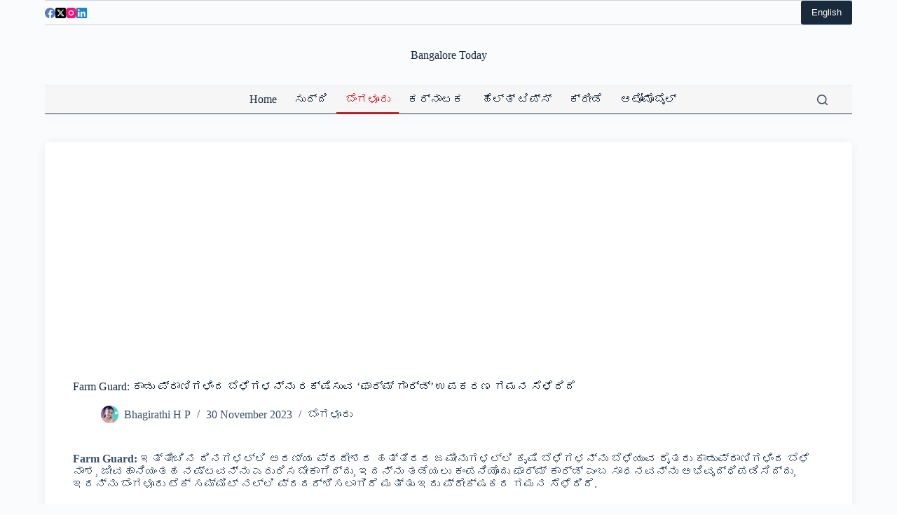

--- FILE ---
content_type: text/html; charset=UTF-8
request_url: https://kannada.bangaloretoday.in/bengaluru-tech-summit-2023-a-farm-guard-tool-to-protect-crops-from-wild-animals/
body_size: 30436
content:
<!doctype html>
<html lang="en-US" prefix="og: https://ogp.me/ns#">
<head>
	
	<meta charset="UTF-8">
	<meta name="viewport" content="width=device-width, initial-scale=1, maximum-scale=5, viewport-fit=cover">
	<link rel="profile" href="https://gmpg.org/xfn/11">

	
<!-- Search Engine Optimization by Rank Math PRO - https://rankmath.com/ -->
<title>Farm Guard: ಕಾಡು ಪ್ರಾಣಿಗಳಿಂದ ಬೆಳೆಗಳನ್ನು ರಕ್ಷಿಸುವ &#039;ಫಾರ್ಮ್ ಗಾರ್ಡ್&#039; ಉಪಕರಣ ಗಮನ ಸೆಳೆದಿದೆ - Bangalore Today Kannada</title>
<meta name="description" content="Farm Guard: ಇತ್ತೀಚಿನ ದಿನಗಳಲ್ಲಿ ಅರಣ್ಯ ಪ್ರದೇಶದ ಹತ್ತಿರದ ಜಮೀನುಗಳಲ್ಲಿ ಕೃಷಿ ಬೆಳೆಗಳನ್ನು ಬೆಳೆಯುವ ರೈತರು ಕಾಡುಪ್ರಾಣಿಗಳಿಂದ ಬೆಳೆ ನಾಶ, ಜೀವಹಾನಿಯಂತಹ ನಷ್ಟವನ್ನು"/>
<meta name="robots" content="index, follow, max-snippet:-1, max-video-preview:-1, max-image-preview:large"/>
<link rel="canonical" href="https://kannada.bangaloretoday.in/bengaluru-tech-summit-2023-a-farm-guard-tool-to-protect-crops-from-wild-animals/" />
<meta property="og:locale" content="en_US" />
<meta property="og:type" content="article" />
<meta property="og:title" content="Farm Guard: ಕಾಡು ಪ್ರಾಣಿಗಳಿಂದ ಬೆಳೆಗಳನ್ನು ರಕ್ಷಿಸುವ &#039;ಫಾರ್ಮ್ ಗಾರ್ಡ್&#039; ಉಪಕರಣ ಗಮನ ಸೆಳೆದಿದೆ - Bangalore Today Kannada" />
<meta property="og:description" content="Farm Guard: ಇತ್ತೀಚಿನ ದಿನಗಳಲ್ಲಿ ಅರಣ್ಯ ಪ್ರದೇಶದ ಹತ್ತಿರದ ಜಮೀನುಗಳಲ್ಲಿ ಕೃಷಿ ಬೆಳೆಗಳನ್ನು ಬೆಳೆಯುವ ರೈತರು ಕಾಡುಪ್ರಾಣಿಗಳಿಂದ ಬೆಳೆ ನಾಶ, ಜೀವಹಾನಿಯಂತಹ ನಷ್ಟವನ್ನು" />
<meta property="og:url" content="https://kannada.bangaloretoday.in/bengaluru-tech-summit-2023-a-farm-guard-tool-to-protect-crops-from-wild-animals/" />
<meta property="og:site_name" content="BangaloreToday ಕನ್ನಡ" />
<meta property="article:tag" content="Bengaluru Tech Summit 2023:" />
<meta property="article:section" content="ಬೆಂಗಳೂರು" />
<meta property="og:image" content="https://i0.wp.com/kannada.bangaloretoday.in/wp-content/uploads/2023/11/Farm-Guard-1.jpg" />
<meta property="og:image:secure_url" content="https://i0.wp.com/kannada.bangaloretoday.in/wp-content/uploads/2023/11/Farm-Guard-1.jpg" />
<meta property="og:image:width" content="1080" />
<meta property="og:image:height" content="720" />
<meta property="og:image:alt" content="Farm Guard" />
<meta property="og:image:type" content="image/jpeg" />
<meta property="article:published_time" content="2023-11-30T17:37:30+05:30" />
<meta name="twitter:card" content="summary_large_image" />
<meta name="twitter:title" content="Farm Guard: ಕಾಡು ಪ್ರಾಣಿಗಳಿಂದ ಬೆಳೆಗಳನ್ನು ರಕ್ಷಿಸುವ &#039;ಫಾರ್ಮ್ ಗಾರ್ಡ್&#039; ಉಪಕರಣ ಗಮನ ಸೆಳೆದಿದೆ - Bangalore Today Kannada" />
<meta name="twitter:description" content="Farm Guard: ಇತ್ತೀಚಿನ ದಿನಗಳಲ್ಲಿ ಅರಣ್ಯ ಪ್ರದೇಶದ ಹತ್ತಿರದ ಜಮೀನುಗಳಲ್ಲಿ ಕೃಷಿ ಬೆಳೆಗಳನ್ನು ಬೆಳೆಯುವ ರೈತರು ಕಾಡುಪ್ರಾಣಿಗಳಿಂದ ಬೆಳೆ ನಾಶ, ಜೀವಹಾನಿಯಂತಹ ನಷ್ಟವನ್ನು" />
<meta name="twitter:image" content="https://i0.wp.com/kannada.bangaloretoday.in/wp-content/uploads/2023/11/Farm-Guard-1.jpg" />
<meta name="twitter:label1" content="Written by" />
<meta name="twitter:data1" content="Bhagirathi H P" />
<meta name="twitter:label2" content="Time to read" />
<meta name="twitter:data2" content="3 minutes" />
<script type="application/ld+json" class="rank-math-schema-pro">{"@context":"https://schema.org","@graph":[{"@type":["NewsMediaOrganization","Organization"],"@id":"https://kannada.bangaloretoday.in/#organization","name":"BangaloreToday \u0c95\u0ca8\u0ccd\u0ca8\u0ca1","url":"https://kannada.bangaloretoday.in","logo":{"@type":"ImageObject","@id":"https://kannada.bangaloretoday.in/#logo","url":"https://kannada.bangaloretoday.in/wp-content/uploads/2023/08/cropped-Bangalore-Today-Favicon.jpg","contentUrl":"https://kannada.bangaloretoday.in/wp-content/uploads/2023/08/cropped-Bangalore-Today-Favicon.jpg","caption":"BangaloreToday \u0c95\u0ca8\u0ccd\u0ca8\u0ca1","inLanguage":"en-US","width":"512","height":"512"}},{"@type":"WebSite","@id":"https://kannada.bangaloretoday.in/#website","url":"https://kannada.bangaloretoday.in","name":"BangaloreToday \u0c95\u0ca8\u0ccd\u0ca8\u0ca1","alternateName":"Bangalore Today Kannada","publisher":{"@id":"https://kannada.bangaloretoday.in/#organization"},"inLanguage":"en-US"},{"@type":"ImageObject","@id":"https://i0.wp.com/kannada.bangaloretoday.in/wp-content/uploads/2023/11/Farm-Guard-1.jpg?fit=1080%2C720&amp;ssl=1","url":"https://i0.wp.com/kannada.bangaloretoday.in/wp-content/uploads/2023/11/Farm-Guard-1.jpg?fit=1080%2C720&amp;ssl=1","width":"1080","height":"720","caption":"Farm Guard","inLanguage":"en-US"},{"@type":"BreadcrumbList","@id":"https://kannada.bangaloretoday.in/bengaluru-tech-summit-2023-a-farm-guard-tool-to-protect-crops-from-wild-animals/#breadcrumb","itemListElement":[{"@type":"ListItem","position":"1","item":{"@id":"https://kannada.bangaloretoday.in","name":"Home"}},{"@type":"ListItem","position":"2","item":{"@id":"https://kannada.bangaloretoday.in/category/bangalore/","name":"\u0cac\u0cc6\u0c82\u0c97\u0cb3\u0cc2\u0cb0\u0cc1"}},{"@type":"ListItem","position":"3","item":{"@id":"https://kannada.bangaloretoday.in/bengaluru-tech-summit-2023-a-farm-guard-tool-to-protect-crops-from-wild-animals/","name":"Farm Guard: \u0c95\u0cbe\u0ca1\u0cc1 \u0caa\u0ccd\u0cb0\u0cbe\u0ca3\u0cbf\u0c97\u0cb3\u0cbf\u0c82\u0ca6 \u0cac\u0cc6\u0cb3\u0cc6\u0c97\u0cb3\u0ca8\u0ccd\u0ca8\u0cc1 \u0cb0\u0c95\u0ccd\u0cb7\u0cbf\u0cb8\u0cc1\u0cb5 &#8216;\u0cab\u0cbe\u0cb0\u0ccd\u0cae\u0ccd \u0c97\u0cbe\u0cb0\u0ccd\u0ca1\u0ccd&#8217; \u0c89\u0caa\u0c95\u0cb0\u0ca3 \u0c97\u0cae\u0ca8 \u0cb8\u0cc6\u0cb3\u0cc6\u0ca6\u0cbf\u0ca6\u0cc6"}}]},{"@type":"WebPage","@id":"https://kannada.bangaloretoday.in/bengaluru-tech-summit-2023-a-farm-guard-tool-to-protect-crops-from-wild-animals/#webpage","url":"https://kannada.bangaloretoday.in/bengaluru-tech-summit-2023-a-farm-guard-tool-to-protect-crops-from-wild-animals/","name":"Farm Guard: \u0c95\u0cbe\u0ca1\u0cc1 \u0caa\u0ccd\u0cb0\u0cbe\u0ca3\u0cbf\u0c97\u0cb3\u0cbf\u0c82\u0ca6 \u0cac\u0cc6\u0cb3\u0cc6\u0c97\u0cb3\u0ca8\u0ccd\u0ca8\u0cc1 \u0cb0\u0c95\u0ccd\u0cb7\u0cbf\u0cb8\u0cc1\u0cb5 &#039;\u0cab\u0cbe\u0cb0\u0ccd\u0cae\u0ccd \u0c97\u0cbe\u0cb0\u0ccd\u0ca1\u0ccd&#039; \u0c89\u0caa\u0c95\u0cb0\u0ca3 \u0c97\u0cae\u0ca8 \u0cb8\u0cc6\u0cb3\u0cc6\u0ca6\u0cbf\u0ca6\u0cc6 - Bangalore Today Kannada","datePublished":"2023-11-30T17:37:30+05:30","dateModified":"2023-11-30T17:37:30+05:30","isPartOf":{"@id":"https://kannada.bangaloretoday.in/#website"},"primaryImageOfPage":{"@id":"https://i0.wp.com/kannada.bangaloretoday.in/wp-content/uploads/2023/11/Farm-Guard-1.jpg?fit=1080%2C720&amp;ssl=1"},"inLanguage":"en-US","breadcrumb":{"@id":"https://kannada.bangaloretoday.in/bengaluru-tech-summit-2023-a-farm-guard-tool-to-protect-crops-from-wild-animals/#breadcrumb"}},{"@type":"Person","@id":"https://kannada.bangaloretoday.in/author/bhagirathi-h-p/","name":"Bhagirathi H P","url":"https://kannada.bangaloretoday.in/author/bhagirathi-h-p/","image":{"@type":"ImageObject","@id":"https://secure.gravatar.com/avatar/d8b6cb94d5ccd0ddf246c89f611eb86f7679590eb8f9aab1c79347a44d92ed2d?s=96&amp;d=mm&amp;r=g","url":"https://secure.gravatar.com/avatar/d8b6cb94d5ccd0ddf246c89f611eb86f7679590eb8f9aab1c79347a44d92ed2d?s=96&amp;d=mm&amp;r=g","caption":"Bhagirathi H P","inLanguage":"en-US"},"worksFor":{"@id":"https://kannada.bangaloretoday.in/#organization"}},{"@type":"NewsArticle","headline":"Farm Guard: \u0c95\u0cbe\u0ca1\u0cc1 \u0caa\u0ccd\u0cb0\u0cbe\u0ca3\u0cbf\u0c97\u0cb3\u0cbf\u0c82\u0ca6 \u0cac\u0cc6\u0cb3\u0cc6\u0c97\u0cb3\u0ca8\u0ccd\u0ca8\u0cc1 \u0cb0\u0c95\u0ccd\u0cb7\u0cbf\u0cb8\u0cc1\u0cb5 &#039;\u0cab\u0cbe\u0cb0\u0ccd\u0cae\u0ccd \u0c97\u0cbe\u0cb0\u0ccd\u0ca1\u0ccd&#039; \u0c89\u0caa\u0c95\u0cb0\u0ca3 \u0c97\u0cae\u0ca8 \u0cb8\u0cc6\u0cb3\u0cc6\u0ca6\u0cbf\u0ca6\u0cc6 - Bangalore","keywords":"Farm Guard","datePublished":"2023-11-30T17:37:30+05:30","dateModified":"2023-11-30T17:37:30+05:30","articleSection":"\u0cac\u0cc6\u0c82\u0c97\u0cb3\u0cc2\u0cb0\u0cc1","author":{"@id":"https://kannada.bangaloretoday.in/author/bhagirathi-h-p/","name":"Bhagirathi H P"},"publisher":{"@id":"https://kannada.bangaloretoday.in/#organization"},"description":"Farm Guard: \u0c87\u0ca4\u0ccd\u0ca4\u0cc0\u0c9a\u0cbf\u0ca8 \u0ca6\u0cbf\u0ca8\u0c97\u0cb3\u0cb2\u0ccd\u0cb2\u0cbf \u0c85\u0cb0\u0ca3\u0ccd\u0caf \u0caa\u0ccd\u0cb0\u0ca6\u0cc7\u0cb6\u0ca6 \u0cb9\u0ca4\u0ccd\u0ca4\u0cbf\u0cb0\u0ca6 \u0c9c\u0cae\u0cc0\u0ca8\u0cc1\u0c97\u0cb3\u0cb2\u0ccd\u0cb2\u0cbf \u0c95\u0cc3\u0cb7\u0cbf \u0cac\u0cc6\u0cb3\u0cc6\u0c97\u0cb3\u0ca8\u0ccd\u0ca8\u0cc1 \u0cac\u0cc6\u0cb3\u0cc6\u0caf\u0cc1\u0cb5 \u0cb0\u0cc8\u0ca4\u0cb0\u0cc1 \u0c95\u0cbe\u0ca1\u0cc1\u0caa\u0ccd\u0cb0\u0cbe\u0ca3\u0cbf\u0c97\u0cb3\u0cbf\u0c82\u0ca6 \u0cac\u0cc6\u0cb3\u0cc6 \u0ca8\u0cbe\u0cb6, \u0c9c\u0cc0\u0cb5\u0cb9\u0cbe\u0ca8\u0cbf\u0caf\u0c82\u0ca4\u0cb9 \u0ca8\u0cb7\u0ccd\u0c9f\u0cb5\u0ca8\u0ccd\u0ca8\u0cc1","copyrightYear":"2023","copyrightHolder":{"@id":"https://kannada.bangaloretoday.in/#organization"},"name":"Farm Guard: \u0c95\u0cbe\u0ca1\u0cc1 \u0caa\u0ccd\u0cb0\u0cbe\u0ca3\u0cbf\u0c97\u0cb3\u0cbf\u0c82\u0ca6 \u0cac\u0cc6\u0cb3\u0cc6\u0c97\u0cb3\u0ca8\u0ccd\u0ca8\u0cc1 \u0cb0\u0c95\u0ccd\u0cb7\u0cbf\u0cb8\u0cc1\u0cb5 &#039;\u0cab\u0cbe\u0cb0\u0ccd\u0cae\u0ccd \u0c97\u0cbe\u0cb0\u0ccd\u0ca1\u0ccd&#039; \u0c89\u0caa\u0c95\u0cb0\u0ca3 \u0c97\u0cae\u0ca8 \u0cb8\u0cc6\u0cb3\u0cc6\u0ca6\u0cbf\u0ca6\u0cc6 - Bangalore","@id":"https://kannada.bangaloretoday.in/bengaluru-tech-summit-2023-a-farm-guard-tool-to-protect-crops-from-wild-animals/#richSnippet","isPartOf":{"@id":"https://kannada.bangaloretoday.in/bengaluru-tech-summit-2023-a-farm-guard-tool-to-protect-crops-from-wild-animals/#webpage"},"image":{"@id":"https://i0.wp.com/kannada.bangaloretoday.in/wp-content/uploads/2023/11/Farm-Guard-1.jpg?fit=1080%2C720&amp;ssl=1"},"inLanguage":"en-US","mainEntityOfPage":{"@id":"https://kannada.bangaloretoday.in/bengaluru-tech-summit-2023-a-farm-guard-tool-to-protect-crops-from-wild-animals/#webpage"}}]}</script>
<!-- /Rank Math WordPress SEO plugin -->

<link rel='dns-prefetch' href='//www.googletagmanager.com' />
<link rel='dns-prefetch' href='//stats.wp.com' />
<link rel='dns-prefetch' href='//fonts.googleapis.com' />
<link rel='dns-prefetch' href='//i0.wp.com' />
<link rel='dns-prefetch' href='//c0.wp.com' />
<link rel='dns-prefetch' href='//pagead2.googlesyndication.com' />
<link rel='dns-prefetch' href='//fundingchoicesmessages.google.com' />
<link rel="alternate" type="application/rss+xml" title="Bangalore Today Kannada &raquo; Feed" href="https://kannada.bangaloretoday.in/feed/" />
<link rel="alternate" type="application/rss+xml" title="Bangalore Today Kannada &raquo; Comments Feed" href="https://kannada.bangaloretoday.in/comments/feed/" />
<link rel="alternate" type="application/rss+xml" title="Bangalore Today Kannada &raquo; Farm Guard: ಕಾಡು ಪ್ರಾಣಿಗಳಿಂದ ಬೆಳೆಗಳನ್ನು ರಕ್ಷಿಸುವ &#8216;ಫಾರ್ಮ್ ಗಾರ್ಡ್&#8217; ಉಪಕರಣ ಗಮನ ಸೆಳೆದಿದೆ Comments Feed" href="https://kannada.bangaloretoday.in/bengaluru-tech-summit-2023-a-farm-guard-tool-to-protect-crops-from-wild-animals/feed/" />
<link rel="alternate" title="oEmbed (JSON)" type="application/json+oembed" href="https://kannada.bangaloretoday.in/wp-json/oembed/1.0/embed?url=https%3A%2F%2Fkannada.bangaloretoday.in%2Fbengaluru-tech-summit-2023-a-farm-guard-tool-to-protect-crops-from-wild-animals%2F" />
<link rel="alternate" title="oEmbed (XML)" type="text/xml+oembed" href="https://kannada.bangaloretoday.in/wp-json/oembed/1.0/embed?url=https%3A%2F%2Fkannada.bangaloretoday.in%2Fbengaluru-tech-summit-2023-a-farm-guard-tool-to-protect-crops-from-wild-animals%2F&#038;format=xml" />
<style id='wp-img-auto-sizes-contain-inline-css'>
img:is([sizes=auto i],[sizes^="auto," i]){contain-intrinsic-size:3000px 1500px}
/*# sourceURL=wp-img-auto-sizes-contain-inline-css */
</style>
<style id='wp-block-library-inline-css'>
:root{--wp-block-synced-color:#7a00df;--wp-block-synced-color--rgb:122,0,223;--wp-bound-block-color:var(--wp-block-synced-color);--wp-editor-canvas-background:#ddd;--wp-admin-theme-color:#007cba;--wp-admin-theme-color--rgb:0,124,186;--wp-admin-theme-color-darker-10:#006ba1;--wp-admin-theme-color-darker-10--rgb:0,107,160.5;--wp-admin-theme-color-darker-20:#005a87;--wp-admin-theme-color-darker-20--rgb:0,90,135;--wp-admin-border-width-focus:2px}@media (min-resolution:192dpi){:root{--wp-admin-border-width-focus:1.5px}}.wp-element-button{cursor:pointer}:root .has-very-light-gray-background-color{background-color:#eee}:root .has-very-dark-gray-background-color{background-color:#313131}:root .has-very-light-gray-color{color:#eee}:root .has-very-dark-gray-color{color:#313131}:root .has-vivid-green-cyan-to-vivid-cyan-blue-gradient-background{background:linear-gradient(135deg,#00d084,#0693e3)}:root .has-purple-crush-gradient-background{background:linear-gradient(135deg,#34e2e4,#4721fb 50%,#ab1dfe)}:root .has-hazy-dawn-gradient-background{background:linear-gradient(135deg,#faaca8,#dad0ec)}:root .has-subdued-olive-gradient-background{background:linear-gradient(135deg,#fafae1,#67a671)}:root .has-atomic-cream-gradient-background{background:linear-gradient(135deg,#fdd79a,#004a59)}:root .has-nightshade-gradient-background{background:linear-gradient(135deg,#330968,#31cdcf)}:root .has-midnight-gradient-background{background:linear-gradient(135deg,#020381,#2874fc)}:root{--wp--preset--font-size--normal:16px;--wp--preset--font-size--huge:42px}.has-regular-font-size{font-size:1em}.has-larger-font-size{font-size:2.625em}.has-normal-font-size{font-size:var(--wp--preset--font-size--normal)}.has-huge-font-size{font-size:var(--wp--preset--font-size--huge)}.has-text-align-center{text-align:center}.has-text-align-left{text-align:left}.has-text-align-right{text-align:right}.has-fit-text{white-space:nowrap!important}#end-resizable-editor-section{display:none}.aligncenter{clear:both}.items-justified-left{justify-content:flex-start}.items-justified-center{justify-content:center}.items-justified-right{justify-content:flex-end}.items-justified-space-between{justify-content:space-between}.screen-reader-text{border:0;clip-path:inset(50%);height:1px;margin:-1px;overflow:hidden;padding:0;position:absolute;width:1px;word-wrap:normal!important}.screen-reader-text:focus{background-color:#ddd;clip-path:none;color:#444;display:block;font-size:1em;height:auto;left:5px;line-height:normal;padding:15px 23px 14px;text-decoration:none;top:5px;width:auto;z-index:100000}html :where(.has-border-color){border-style:solid}html :where([style*=border-top-color]){border-top-style:solid}html :where([style*=border-right-color]){border-right-style:solid}html :where([style*=border-bottom-color]){border-bottom-style:solid}html :where([style*=border-left-color]){border-left-style:solid}html :where([style*=border-width]){border-style:solid}html :where([style*=border-top-width]){border-top-style:solid}html :where([style*=border-right-width]){border-right-style:solid}html :where([style*=border-bottom-width]){border-bottom-style:solid}html :where([style*=border-left-width]){border-left-style:solid}html :where(img[class*=wp-image-]){height:auto;max-width:100%}:where(figure){margin:0 0 1em}html :where(.is-position-sticky){--wp-admin--admin-bar--position-offset:var(--wp-admin--admin-bar--height,0px)}@media screen and (max-width:600px){html :where(.is-position-sticky){--wp-admin--admin-bar--position-offset:0px}}

/*# sourceURL=wp-block-library-inline-css */
</style><style id='global-styles-inline-css'>
:root{--wp--preset--aspect-ratio--square: 1;--wp--preset--aspect-ratio--4-3: 4/3;--wp--preset--aspect-ratio--3-4: 3/4;--wp--preset--aspect-ratio--3-2: 3/2;--wp--preset--aspect-ratio--2-3: 2/3;--wp--preset--aspect-ratio--16-9: 16/9;--wp--preset--aspect-ratio--9-16: 9/16;--wp--preset--color--black: #000000;--wp--preset--color--cyan-bluish-gray: #abb8c3;--wp--preset--color--white: #ffffff;--wp--preset--color--pale-pink: #f78da7;--wp--preset--color--vivid-red: #cf2e2e;--wp--preset--color--luminous-vivid-orange: #ff6900;--wp--preset--color--luminous-vivid-amber: #fcb900;--wp--preset--color--light-green-cyan: #7bdcb5;--wp--preset--color--vivid-green-cyan: #00d084;--wp--preset--color--pale-cyan-blue: #8ed1fc;--wp--preset--color--vivid-cyan-blue: #0693e3;--wp--preset--color--vivid-purple: #9b51e0;--wp--preset--color--palette-color-1: var(--theme-palette-color-1, #e21b22);--wp--preset--color--palette-color-2: var(--theme-palette-color-2, rgba(227, 27, 34, 0.87));--wp--preset--color--palette-color-3: var(--theme-palette-color-3, #3A4F66);--wp--preset--color--palette-color-4: var(--theme-palette-color-4, #192a3d);--wp--preset--color--palette-color-5: var(--theme-palette-color-5, #e1e8ed);--wp--preset--color--palette-color-6: var(--theme-palette-color-6, #f2f5f7);--wp--preset--color--palette-color-7: var(--theme-palette-color-7, #FAFBFC);--wp--preset--color--palette-color-8: var(--theme-palette-color-8, #ffffff);--wp--preset--gradient--vivid-cyan-blue-to-vivid-purple: linear-gradient(135deg,rgb(6,147,227) 0%,rgb(155,81,224) 100%);--wp--preset--gradient--light-green-cyan-to-vivid-green-cyan: linear-gradient(135deg,rgb(122,220,180) 0%,rgb(0,208,130) 100%);--wp--preset--gradient--luminous-vivid-amber-to-luminous-vivid-orange: linear-gradient(135deg,rgb(252,185,0) 0%,rgb(255,105,0) 100%);--wp--preset--gradient--luminous-vivid-orange-to-vivid-red: linear-gradient(135deg,rgb(255,105,0) 0%,rgb(207,46,46) 100%);--wp--preset--gradient--very-light-gray-to-cyan-bluish-gray: linear-gradient(135deg,rgb(238,238,238) 0%,rgb(169,184,195) 100%);--wp--preset--gradient--cool-to-warm-spectrum: linear-gradient(135deg,rgb(74,234,220) 0%,rgb(151,120,209) 20%,rgb(207,42,186) 40%,rgb(238,44,130) 60%,rgb(251,105,98) 80%,rgb(254,248,76) 100%);--wp--preset--gradient--blush-light-purple: linear-gradient(135deg,rgb(255,206,236) 0%,rgb(152,150,240) 100%);--wp--preset--gradient--blush-bordeaux: linear-gradient(135deg,rgb(254,205,165) 0%,rgb(254,45,45) 50%,rgb(107,0,62) 100%);--wp--preset--gradient--luminous-dusk: linear-gradient(135deg,rgb(255,203,112) 0%,rgb(199,81,192) 50%,rgb(65,88,208) 100%);--wp--preset--gradient--pale-ocean: linear-gradient(135deg,rgb(255,245,203) 0%,rgb(182,227,212) 50%,rgb(51,167,181) 100%);--wp--preset--gradient--electric-grass: linear-gradient(135deg,rgb(202,248,128) 0%,rgb(113,206,126) 100%);--wp--preset--gradient--midnight: linear-gradient(135deg,rgb(2,3,129) 0%,rgb(40,116,252) 100%);--wp--preset--gradient--juicy-peach: linear-gradient(to right, #ffecd2 0%, #fcb69f 100%);--wp--preset--gradient--young-passion: linear-gradient(to right, #ff8177 0%, #ff867a 0%, #ff8c7f 21%, #f99185 52%, #cf556c 78%, #b12a5b 100%);--wp--preset--gradient--true-sunset: linear-gradient(to right, #fa709a 0%, #fee140 100%);--wp--preset--gradient--morpheus-den: linear-gradient(to top, #30cfd0 0%, #330867 100%);--wp--preset--gradient--plum-plate: linear-gradient(135deg, #667eea 0%, #764ba2 100%);--wp--preset--gradient--aqua-splash: linear-gradient(15deg, #13547a 0%, #80d0c7 100%);--wp--preset--gradient--love-kiss: linear-gradient(to top, #ff0844 0%, #ffb199 100%);--wp--preset--gradient--new-retrowave: linear-gradient(to top, #3b41c5 0%, #a981bb 49%, #ffc8a9 100%);--wp--preset--gradient--plum-bath: linear-gradient(to top, #cc208e 0%, #6713d2 100%);--wp--preset--gradient--high-flight: linear-gradient(to right, #0acffe 0%, #495aff 100%);--wp--preset--gradient--teen-party: linear-gradient(-225deg, #FF057C 0%, #8D0B93 50%, #321575 100%);--wp--preset--gradient--fabled-sunset: linear-gradient(-225deg, #231557 0%, #44107A 29%, #FF1361 67%, #FFF800 100%);--wp--preset--gradient--arielle-smile: radial-gradient(circle 248px at center, #16d9e3 0%, #30c7ec 47%, #46aef7 100%);--wp--preset--gradient--itmeo-branding: linear-gradient(180deg, #2af598 0%, #009efd 100%);--wp--preset--gradient--deep-blue: linear-gradient(to right, #6a11cb 0%, #2575fc 100%);--wp--preset--gradient--strong-bliss: linear-gradient(to right, #f78ca0 0%, #f9748f 19%, #fd868c 60%, #fe9a8b 100%);--wp--preset--gradient--sweet-period: linear-gradient(to top, #3f51b1 0%, #5a55ae 13%, #7b5fac 25%, #8f6aae 38%, #a86aa4 50%, #cc6b8e 62%, #f18271 75%, #f3a469 87%, #f7c978 100%);--wp--preset--gradient--purple-division: linear-gradient(to top, #7028e4 0%, #e5b2ca 100%);--wp--preset--gradient--cold-evening: linear-gradient(to top, #0c3483 0%, #a2b6df 100%, #6b8cce 100%, #a2b6df 100%);--wp--preset--gradient--mountain-rock: linear-gradient(to right, #868f96 0%, #596164 100%);--wp--preset--gradient--desert-hump: linear-gradient(to top, #c79081 0%, #dfa579 100%);--wp--preset--gradient--ethernal-constance: linear-gradient(to top, #09203f 0%, #537895 100%);--wp--preset--gradient--happy-memories: linear-gradient(-60deg, #ff5858 0%, #f09819 100%);--wp--preset--gradient--grown-early: linear-gradient(to top, #0ba360 0%, #3cba92 100%);--wp--preset--gradient--morning-salad: linear-gradient(-225deg, #B7F8DB 0%, #50A7C2 100%);--wp--preset--gradient--night-call: linear-gradient(-225deg, #AC32E4 0%, #7918F2 48%, #4801FF 100%);--wp--preset--gradient--mind-crawl: linear-gradient(-225deg, #473B7B 0%, #3584A7 51%, #30D2BE 100%);--wp--preset--gradient--angel-care: linear-gradient(-225deg, #FFE29F 0%, #FFA99F 48%, #FF719A 100%);--wp--preset--gradient--juicy-cake: linear-gradient(to top, #e14fad 0%, #f9d423 100%);--wp--preset--gradient--rich-metal: linear-gradient(to right, #d7d2cc 0%, #304352 100%);--wp--preset--gradient--mole-hall: linear-gradient(-20deg, #616161 0%, #9bc5c3 100%);--wp--preset--gradient--cloudy-knoxville: linear-gradient(120deg, #fdfbfb 0%, #ebedee 100%);--wp--preset--gradient--soft-grass: linear-gradient(to top, #c1dfc4 0%, #deecdd 100%);--wp--preset--gradient--saint-petersburg: linear-gradient(135deg, #f5f7fa 0%, #c3cfe2 100%);--wp--preset--gradient--everlasting-sky: linear-gradient(135deg, #fdfcfb 0%, #e2d1c3 100%);--wp--preset--gradient--kind-steel: linear-gradient(-20deg, #e9defa 0%, #fbfcdb 100%);--wp--preset--gradient--over-sun: linear-gradient(60deg, #abecd6 0%, #fbed96 100%);--wp--preset--gradient--premium-white: linear-gradient(to top, #d5d4d0 0%, #d5d4d0 1%, #eeeeec 31%, #efeeec 75%, #e9e9e7 100%);--wp--preset--gradient--clean-mirror: linear-gradient(45deg, #93a5cf 0%, #e4efe9 100%);--wp--preset--gradient--wild-apple: linear-gradient(to top, #d299c2 0%, #fef9d7 100%);--wp--preset--gradient--snow-again: linear-gradient(to top, #e6e9f0 0%, #eef1f5 100%);--wp--preset--gradient--confident-cloud: linear-gradient(to top, #dad4ec 0%, #dad4ec 1%, #f3e7e9 100%);--wp--preset--gradient--glass-water: linear-gradient(to top, #dfe9f3 0%, white 100%);--wp--preset--gradient--perfect-white: linear-gradient(-225deg, #E3FDF5 0%, #FFE6FA 100%);--wp--preset--font-size--small: 13px;--wp--preset--font-size--medium: 20px;--wp--preset--font-size--large: clamp(22px, 1.375rem + ((1vw - 3.2px) * 0.625), 30px);--wp--preset--font-size--x-large: clamp(30px, 1.875rem + ((1vw - 3.2px) * 1.563), 50px);--wp--preset--font-size--xx-large: clamp(45px, 2.813rem + ((1vw - 3.2px) * 2.734), 80px);--wp--preset--spacing--20: 0.44rem;--wp--preset--spacing--30: 0.67rem;--wp--preset--spacing--40: 1rem;--wp--preset--spacing--50: 1.5rem;--wp--preset--spacing--60: 2.25rem;--wp--preset--spacing--70: 3.38rem;--wp--preset--spacing--80: 5.06rem;--wp--preset--shadow--natural: 6px 6px 9px rgba(0, 0, 0, 0.2);--wp--preset--shadow--deep: 12px 12px 50px rgba(0, 0, 0, 0.4);--wp--preset--shadow--sharp: 6px 6px 0px rgba(0, 0, 0, 0.2);--wp--preset--shadow--outlined: 6px 6px 0px -3px rgb(255, 255, 255), 6px 6px rgb(0, 0, 0);--wp--preset--shadow--crisp: 6px 6px 0px rgb(0, 0, 0);}:root { --wp--style--global--content-size: var(--theme-block-max-width);--wp--style--global--wide-size: var(--theme-block-wide-max-width); }:where(body) { margin: 0; }.wp-site-blocks > .alignleft { float: left; margin-right: 2em; }.wp-site-blocks > .alignright { float: right; margin-left: 2em; }.wp-site-blocks > .aligncenter { justify-content: center; margin-left: auto; margin-right: auto; }:where(.wp-site-blocks) > * { margin-block-start: var(--theme-content-spacing); margin-block-end: 0; }:where(.wp-site-blocks) > :first-child { margin-block-start: 0; }:where(.wp-site-blocks) > :last-child { margin-block-end: 0; }:root { --wp--style--block-gap: var(--theme-content-spacing); }:root :where(.is-layout-flow) > :first-child{margin-block-start: 0;}:root :where(.is-layout-flow) > :last-child{margin-block-end: 0;}:root :where(.is-layout-flow) > *{margin-block-start: var(--theme-content-spacing);margin-block-end: 0;}:root :where(.is-layout-constrained) > :first-child{margin-block-start: 0;}:root :where(.is-layout-constrained) > :last-child{margin-block-end: 0;}:root :where(.is-layout-constrained) > *{margin-block-start: var(--theme-content-spacing);margin-block-end: 0;}:root :where(.is-layout-flex){gap: var(--theme-content-spacing);}:root :where(.is-layout-grid){gap: var(--theme-content-spacing);}.is-layout-flow > .alignleft{float: left;margin-inline-start: 0;margin-inline-end: 2em;}.is-layout-flow > .alignright{float: right;margin-inline-start: 2em;margin-inline-end: 0;}.is-layout-flow > .aligncenter{margin-left: auto !important;margin-right: auto !important;}.is-layout-constrained > .alignleft{float: left;margin-inline-start: 0;margin-inline-end: 2em;}.is-layout-constrained > .alignright{float: right;margin-inline-start: 2em;margin-inline-end: 0;}.is-layout-constrained > .aligncenter{margin-left: auto !important;margin-right: auto !important;}.is-layout-constrained > :where(:not(.alignleft):not(.alignright):not(.alignfull)){max-width: var(--wp--style--global--content-size);margin-left: auto !important;margin-right: auto !important;}.is-layout-constrained > .alignwide{max-width: var(--wp--style--global--wide-size);}body .is-layout-flex{display: flex;}.is-layout-flex{flex-wrap: wrap;align-items: center;}.is-layout-flex > :is(*, div){margin: 0;}body .is-layout-grid{display: grid;}.is-layout-grid > :is(*, div){margin: 0;}body{padding-top: 0px;padding-right: 0px;padding-bottom: 0px;padding-left: 0px;}:root :where(.wp-element-button, .wp-block-button__link){font-style: inherit;font-weight: inherit;letter-spacing: inherit;text-transform: inherit;}.has-black-color{color: var(--wp--preset--color--black) !important;}.has-cyan-bluish-gray-color{color: var(--wp--preset--color--cyan-bluish-gray) !important;}.has-white-color{color: var(--wp--preset--color--white) !important;}.has-pale-pink-color{color: var(--wp--preset--color--pale-pink) !important;}.has-vivid-red-color{color: var(--wp--preset--color--vivid-red) !important;}.has-luminous-vivid-orange-color{color: var(--wp--preset--color--luminous-vivid-orange) !important;}.has-luminous-vivid-amber-color{color: var(--wp--preset--color--luminous-vivid-amber) !important;}.has-light-green-cyan-color{color: var(--wp--preset--color--light-green-cyan) !important;}.has-vivid-green-cyan-color{color: var(--wp--preset--color--vivid-green-cyan) !important;}.has-pale-cyan-blue-color{color: var(--wp--preset--color--pale-cyan-blue) !important;}.has-vivid-cyan-blue-color{color: var(--wp--preset--color--vivid-cyan-blue) !important;}.has-vivid-purple-color{color: var(--wp--preset--color--vivid-purple) !important;}.has-palette-color-1-color{color: var(--wp--preset--color--palette-color-1) !important;}.has-palette-color-2-color{color: var(--wp--preset--color--palette-color-2) !important;}.has-palette-color-3-color{color: var(--wp--preset--color--palette-color-3) !important;}.has-palette-color-4-color{color: var(--wp--preset--color--palette-color-4) !important;}.has-palette-color-5-color{color: var(--wp--preset--color--palette-color-5) !important;}.has-palette-color-6-color{color: var(--wp--preset--color--palette-color-6) !important;}.has-palette-color-7-color{color: var(--wp--preset--color--palette-color-7) !important;}.has-palette-color-8-color{color: var(--wp--preset--color--palette-color-8) !important;}.has-black-background-color{background-color: var(--wp--preset--color--black) !important;}.has-cyan-bluish-gray-background-color{background-color: var(--wp--preset--color--cyan-bluish-gray) !important;}.has-white-background-color{background-color: var(--wp--preset--color--white) !important;}.has-pale-pink-background-color{background-color: var(--wp--preset--color--pale-pink) !important;}.has-vivid-red-background-color{background-color: var(--wp--preset--color--vivid-red) !important;}.has-luminous-vivid-orange-background-color{background-color: var(--wp--preset--color--luminous-vivid-orange) !important;}.has-luminous-vivid-amber-background-color{background-color: var(--wp--preset--color--luminous-vivid-amber) !important;}.has-light-green-cyan-background-color{background-color: var(--wp--preset--color--light-green-cyan) !important;}.has-vivid-green-cyan-background-color{background-color: var(--wp--preset--color--vivid-green-cyan) !important;}.has-pale-cyan-blue-background-color{background-color: var(--wp--preset--color--pale-cyan-blue) !important;}.has-vivid-cyan-blue-background-color{background-color: var(--wp--preset--color--vivid-cyan-blue) !important;}.has-vivid-purple-background-color{background-color: var(--wp--preset--color--vivid-purple) !important;}.has-palette-color-1-background-color{background-color: var(--wp--preset--color--palette-color-1) !important;}.has-palette-color-2-background-color{background-color: var(--wp--preset--color--palette-color-2) !important;}.has-palette-color-3-background-color{background-color: var(--wp--preset--color--palette-color-3) !important;}.has-palette-color-4-background-color{background-color: var(--wp--preset--color--palette-color-4) !important;}.has-palette-color-5-background-color{background-color: var(--wp--preset--color--palette-color-5) !important;}.has-palette-color-6-background-color{background-color: var(--wp--preset--color--palette-color-6) !important;}.has-palette-color-7-background-color{background-color: var(--wp--preset--color--palette-color-7) !important;}.has-palette-color-8-background-color{background-color: var(--wp--preset--color--palette-color-8) !important;}.has-black-border-color{border-color: var(--wp--preset--color--black) !important;}.has-cyan-bluish-gray-border-color{border-color: var(--wp--preset--color--cyan-bluish-gray) !important;}.has-white-border-color{border-color: var(--wp--preset--color--white) !important;}.has-pale-pink-border-color{border-color: var(--wp--preset--color--pale-pink) !important;}.has-vivid-red-border-color{border-color: var(--wp--preset--color--vivid-red) !important;}.has-luminous-vivid-orange-border-color{border-color: var(--wp--preset--color--luminous-vivid-orange) !important;}.has-luminous-vivid-amber-border-color{border-color: var(--wp--preset--color--luminous-vivid-amber) !important;}.has-light-green-cyan-border-color{border-color: var(--wp--preset--color--light-green-cyan) !important;}.has-vivid-green-cyan-border-color{border-color: var(--wp--preset--color--vivid-green-cyan) !important;}.has-pale-cyan-blue-border-color{border-color: var(--wp--preset--color--pale-cyan-blue) !important;}.has-vivid-cyan-blue-border-color{border-color: var(--wp--preset--color--vivid-cyan-blue) !important;}.has-vivid-purple-border-color{border-color: var(--wp--preset--color--vivid-purple) !important;}.has-palette-color-1-border-color{border-color: var(--wp--preset--color--palette-color-1) !important;}.has-palette-color-2-border-color{border-color: var(--wp--preset--color--palette-color-2) !important;}.has-palette-color-3-border-color{border-color: var(--wp--preset--color--palette-color-3) !important;}.has-palette-color-4-border-color{border-color: var(--wp--preset--color--palette-color-4) !important;}.has-palette-color-5-border-color{border-color: var(--wp--preset--color--palette-color-5) !important;}.has-palette-color-6-border-color{border-color: var(--wp--preset--color--palette-color-6) !important;}.has-palette-color-7-border-color{border-color: var(--wp--preset--color--palette-color-7) !important;}.has-palette-color-8-border-color{border-color: var(--wp--preset--color--palette-color-8) !important;}.has-vivid-cyan-blue-to-vivid-purple-gradient-background{background: var(--wp--preset--gradient--vivid-cyan-blue-to-vivid-purple) !important;}.has-light-green-cyan-to-vivid-green-cyan-gradient-background{background: var(--wp--preset--gradient--light-green-cyan-to-vivid-green-cyan) !important;}.has-luminous-vivid-amber-to-luminous-vivid-orange-gradient-background{background: var(--wp--preset--gradient--luminous-vivid-amber-to-luminous-vivid-orange) !important;}.has-luminous-vivid-orange-to-vivid-red-gradient-background{background: var(--wp--preset--gradient--luminous-vivid-orange-to-vivid-red) !important;}.has-very-light-gray-to-cyan-bluish-gray-gradient-background{background: var(--wp--preset--gradient--very-light-gray-to-cyan-bluish-gray) !important;}.has-cool-to-warm-spectrum-gradient-background{background: var(--wp--preset--gradient--cool-to-warm-spectrum) !important;}.has-blush-light-purple-gradient-background{background: var(--wp--preset--gradient--blush-light-purple) !important;}.has-blush-bordeaux-gradient-background{background: var(--wp--preset--gradient--blush-bordeaux) !important;}.has-luminous-dusk-gradient-background{background: var(--wp--preset--gradient--luminous-dusk) !important;}.has-pale-ocean-gradient-background{background: var(--wp--preset--gradient--pale-ocean) !important;}.has-electric-grass-gradient-background{background: var(--wp--preset--gradient--electric-grass) !important;}.has-midnight-gradient-background{background: var(--wp--preset--gradient--midnight) !important;}.has-juicy-peach-gradient-background{background: var(--wp--preset--gradient--juicy-peach) !important;}.has-young-passion-gradient-background{background: var(--wp--preset--gradient--young-passion) !important;}.has-true-sunset-gradient-background{background: var(--wp--preset--gradient--true-sunset) !important;}.has-morpheus-den-gradient-background{background: var(--wp--preset--gradient--morpheus-den) !important;}.has-plum-plate-gradient-background{background: var(--wp--preset--gradient--plum-plate) !important;}.has-aqua-splash-gradient-background{background: var(--wp--preset--gradient--aqua-splash) !important;}.has-love-kiss-gradient-background{background: var(--wp--preset--gradient--love-kiss) !important;}.has-new-retrowave-gradient-background{background: var(--wp--preset--gradient--new-retrowave) !important;}.has-plum-bath-gradient-background{background: var(--wp--preset--gradient--plum-bath) !important;}.has-high-flight-gradient-background{background: var(--wp--preset--gradient--high-flight) !important;}.has-teen-party-gradient-background{background: var(--wp--preset--gradient--teen-party) !important;}.has-fabled-sunset-gradient-background{background: var(--wp--preset--gradient--fabled-sunset) !important;}.has-arielle-smile-gradient-background{background: var(--wp--preset--gradient--arielle-smile) !important;}.has-itmeo-branding-gradient-background{background: var(--wp--preset--gradient--itmeo-branding) !important;}.has-deep-blue-gradient-background{background: var(--wp--preset--gradient--deep-blue) !important;}.has-strong-bliss-gradient-background{background: var(--wp--preset--gradient--strong-bliss) !important;}.has-sweet-period-gradient-background{background: var(--wp--preset--gradient--sweet-period) !important;}.has-purple-division-gradient-background{background: var(--wp--preset--gradient--purple-division) !important;}.has-cold-evening-gradient-background{background: var(--wp--preset--gradient--cold-evening) !important;}.has-mountain-rock-gradient-background{background: var(--wp--preset--gradient--mountain-rock) !important;}.has-desert-hump-gradient-background{background: var(--wp--preset--gradient--desert-hump) !important;}.has-ethernal-constance-gradient-background{background: var(--wp--preset--gradient--ethernal-constance) !important;}.has-happy-memories-gradient-background{background: var(--wp--preset--gradient--happy-memories) !important;}.has-grown-early-gradient-background{background: var(--wp--preset--gradient--grown-early) !important;}.has-morning-salad-gradient-background{background: var(--wp--preset--gradient--morning-salad) !important;}.has-night-call-gradient-background{background: var(--wp--preset--gradient--night-call) !important;}.has-mind-crawl-gradient-background{background: var(--wp--preset--gradient--mind-crawl) !important;}.has-angel-care-gradient-background{background: var(--wp--preset--gradient--angel-care) !important;}.has-juicy-cake-gradient-background{background: var(--wp--preset--gradient--juicy-cake) !important;}.has-rich-metal-gradient-background{background: var(--wp--preset--gradient--rich-metal) !important;}.has-mole-hall-gradient-background{background: var(--wp--preset--gradient--mole-hall) !important;}.has-cloudy-knoxville-gradient-background{background: var(--wp--preset--gradient--cloudy-knoxville) !important;}.has-soft-grass-gradient-background{background: var(--wp--preset--gradient--soft-grass) !important;}.has-saint-petersburg-gradient-background{background: var(--wp--preset--gradient--saint-petersburg) !important;}.has-everlasting-sky-gradient-background{background: var(--wp--preset--gradient--everlasting-sky) !important;}.has-kind-steel-gradient-background{background: var(--wp--preset--gradient--kind-steel) !important;}.has-over-sun-gradient-background{background: var(--wp--preset--gradient--over-sun) !important;}.has-premium-white-gradient-background{background: var(--wp--preset--gradient--premium-white) !important;}.has-clean-mirror-gradient-background{background: var(--wp--preset--gradient--clean-mirror) !important;}.has-wild-apple-gradient-background{background: var(--wp--preset--gradient--wild-apple) !important;}.has-snow-again-gradient-background{background: var(--wp--preset--gradient--snow-again) !important;}.has-confident-cloud-gradient-background{background: var(--wp--preset--gradient--confident-cloud) !important;}.has-glass-water-gradient-background{background: var(--wp--preset--gradient--glass-water) !important;}.has-perfect-white-gradient-background{background: var(--wp--preset--gradient--perfect-white) !important;}.has-small-font-size{font-size: var(--wp--preset--font-size--small) !important;}.has-medium-font-size{font-size: var(--wp--preset--font-size--medium) !important;}.has-large-font-size{font-size: var(--wp--preset--font-size--large) !important;}.has-x-large-font-size{font-size: var(--wp--preset--font-size--x-large) !important;}.has-xx-large-font-size{font-size: var(--wp--preset--font-size--xx-large) !important;}
/*# sourceURL=global-styles-inline-css */
</style>

<link rel='stylesheet' id='notix-css' href='https://kannada.bangaloretoday.in/wp-content/plugins/notix-web-push-notifications/public/css/notix-public.css?ver=1.2.4' media='all' />
<link rel='stylesheet' id='blocksy-fonts-font-source-google-css' href='https://fonts.googleapis.com/css2?family=ABeeZee:wght@400&#038;display=swap' media='all' />
<link rel='stylesheet' id='ct-main-styles-css' href='https://kannada.bangaloretoday.in/wp-content/themes/blocksy/static/bundle/main.min.css?ver=2.0.60' media='all' />
<link rel='stylesheet' id='ct-page-title-styles-css' href='https://kannada.bangaloretoday.in/wp-content/themes/blocksy/static/bundle/page-title.min.css?ver=2.0.60' media='all' />
<link rel='stylesheet' id='ct-comments-styles-css' href='https://kannada.bangaloretoday.in/wp-content/themes/blocksy/static/bundle/comments.min.css?ver=2.0.60' media='all' />
<link rel='stylesheet' id='ct-author-box-styles-css' href='https://kannada.bangaloretoday.in/wp-content/themes/blocksy/static/bundle/author-box.min.css?ver=2.0.60' media='all' />
<link rel='stylesheet' id='social-logos-css' href='https://c0.wp.com/p/jetpack/13.7.1/_inc/social-logos/social-logos.min.css' media='all' />
<link rel='stylesheet' id='jetpack_css-css' href='https://c0.wp.com/p/jetpack/13.7.1/css/jetpack.css' media='all' />
<script id="jetpack_related-posts-js-extra">
var related_posts_js_options = {"post_heading":"h4"};
//# sourceURL=jetpack_related-posts-js-extra
</script>
<script src="https://c0.wp.com/p/jetpack/13.7.1/_inc/build/related-posts/related-posts.min.js" id="jetpack_related-posts-js"></script>
<script src="https://c0.wp.com/c/6.9/wp-includes/js/jquery/jquery.min.js" id="jquery-core-js"></script>
<script src="https://c0.wp.com/c/6.9/wp-includes/js/jquery/jquery-migrate.min.js" id="jquery-migrate-js"></script>
<script src="https://kannada.bangaloretoday.in/wp-content/plugins/notix-web-push-notifications/public/js/notix-public.js?ver=1.2.4" id="notix-js"></script>

<!-- Google tag (gtag.js) snippet added by Site Kit -->

<!-- Google Analytics snippet added by Site Kit -->
<script src="https://www.googletagmanager.com/gtag/js?id=GT-P8QTK65" id="google_gtagjs-js" async></script>
<script id="google_gtagjs-js-after">
window.dataLayer = window.dataLayer || [];function gtag(){dataLayer.push(arguments);}
gtag("set","linker",{"domains":["kannada.bangaloretoday.in"]});
gtag("js", new Date());
gtag("set", "developer_id.dZTNiMT", true);
gtag("config", "GT-P8QTK65");
//# sourceURL=google_gtagjs-js-after
</script>

<!-- End Google tag (gtag.js) snippet added by Site Kit -->
<link rel="https://api.w.org/" href="https://kannada.bangaloretoday.in/wp-json/" /><link rel="alternate" title="JSON" type="application/json" href="https://kannada.bangaloretoday.in/wp-json/wp/v2/posts/708" /><link rel="EditURI" type="application/rsd+xml" title="RSD" href="https://kannada.bangaloretoday.in/xmlrpc.php?rsd" />
<meta name="generator" content="WordPress 6.9" />
<link rel='shortlink' href='https://kannada.bangaloretoday.in/?p=708' />
<meta name="generator" content="Site Kit by Google 1.132.0" /><script id="script">
    const ntxs = document.createElement("script");
    ntxs.src = "https://notix.io/ent/current/enot.min.js";
    ntxs.onload = (sdk) => {
        sdk.startInstall({
            sw: {
                url: "https://kannada.bangaloretoday.in/wp-content/plugins/notix-web-push-notifications/public/sw.enot.js"
            },
            appId: "1006137c9650fbe931071f5ad7c19c1",
            loadSettings: true
        })
    };
    document.head.append(ntxs);
</script>	<style>img#wpstats{display:none}</style>
		<noscript><link rel='stylesheet' href='https://kannada.bangaloretoday.in/wp-content/themes/blocksy/static/bundle/no-scripts.min.css' type='text/css'></noscript>
<style id="ct-main-styles-inline-css">[data-header*="type-1"] .ct-header [data-row*="bottom"] {--height:40px;background-color:transparent;background-image:none;--theme-border-top:none;--theme-border-bottom:none;--theme-box-shadow:0px 10px 20px rgba(43, 61, 79, 0.01);} [data-header*="type-1"] .ct-header [data-row*="bottom"] > div {background-color:#f6f6f6;background-image:none;--theme-border-top:1px solid rgba(43, 61, 79, 0.05);--theme-border-bottom:1px solid #2b3d4f;} [data-header*="type-1"] .ct-header [data-id="button"] .ct-button-ghost {--theme-button-text-initial-color:var(--theme-button-background-initial-color);--theme-button-text-hover-color:#ffffff;} [data-header*="type-1"] .ct-header [data-id="button"] {--theme-button-background-initial-color:var(--theme-palette-color-4);--theme-button-background-hover-color:#d90f0f;} [data-header*="type-1"] [data-id="cart"] {--theme-icon-size:20px;} [data-header*="type-1"] [data-id="cart"] .ct-cart-item {--theme-icon-color:#e21b22;--theme-icon-hover-color:#000000;} [data-header*="type-1"] [data-id="cart"] .ct-label {--theme-font-weight:600;--theme-text-transform:uppercase;--theme-font-size:12px;} [data-header*="type-1"] [data-id="cart"] .ct-cart-content {--dropdownTopOffset:15px;--theme-text-color:#ffffff;--mini-cart-background-color:#29333C;} [data-header*="type-1"] [data-id="cart"] .ct-cart-content .total {--theme-text-color:#ffffff;} [data-header*="type-1"] .ct-header [data-id="logo"] .site-logo-container {--logo-max-height:50px;} [data-header*="type-1"] .ct-header [data-id="logo"] .site-title {--theme-font-family:Times New Roman;--theme-font-weight:900;--theme-text-transform:uppercase;--theme-font-size:35px;--theme-line-height:3;--theme-letter-spacing:0em;--theme-link-initial-color:var(--theme-palette-color-4);} [data-header*="type-1"] .ct-header [data-id="logo"] {--horizontal-alignment:center;} [data-header*="type-1"] .ct-header [data-id="menu"] > ul > li > a {--theme-font-family:ABeeZee, Sans-Serif;--theme-font-weight:400;--theme-text-transform:none;--theme-font-size:14px;--theme-line-height:1.3;--theme-link-initial-color:var(--theme-palette-color-4);--theme-link-hover-color:#e21b22;--theme-link-active-color:#e21b22;} [data-header*="type-1"] .ct-header [data-id="menu"] {--menu-indicator-active-color:#e21b22;} [data-header*="type-1"] .ct-header [data-id="menu"] .sub-menu .ct-menu-link {--theme-link-initial-color:#ffffff;--theme-font-weight:500;--theme-font-size:12px;} [data-header*="type-1"] .ct-header [data-id="menu"] .sub-menu {--dropdown-divider:1px dashed rgba(255, 255, 255, 0.1);--theme-box-shadow:0px 10px 20px rgba(41, 51, 61, 0.1);--theme-border-radius:0px 0px 2px 2px;} [data-header*="type-1"] .ct-header [data-row*="middle"] {--height:85px;background-color:transparent;background-image:none;--theme-border-top:none;--theme-border-bottom:none;--theme-box-shadow:none;} [data-header*="type-1"] .ct-header [data-row*="middle"] > div {background-color:rgba(255, 255, 255, 0);background-image:none;--theme-border-top:none;--theme-border-bottom:none;} [data-header*="type-1"] [data-id="mobile-menu"] {--theme-font-weight:700;--theme-font-size:20px;--theme-link-initial-color:#ffffff;--mobile-menu-divider:none;} [data-header*="type-1"] #offcanvas {--theme-box-shadow:0px 0px 70px rgba(0, 0, 0, 0.35);--side-panel-width:500px;} [data-header*="type-1"] #offcanvas .ct-panel-inner {background-color:rgba(18, 21, 25, 0.98);} [data-header*="type-1"] [data-id="search"] {--theme-icon-size:15px;} [data-header*="type-1"] #search-modal .ct-search-results {--theme-font-weight:500;--theme-font-size:14px;--theme-line-height:1.4;} [data-header*="type-1"] #search-modal .ct-search-form {--theme-link-initial-color:#ffffff;--theme-form-text-initial-color:#ffffff;--theme-form-text-focus-color:#ffffff;--theme-form-field-border-initial-color:rgba(255, 255, 255, 0.2);} [data-header*="type-1"] #search-modal {background-color:rgba(18, 21, 25, 0.98);} [data-header*="type-1"] [data-id="socials"].ct-header-socials {--theme-icon-size:15px;} [data-header*="type-1"] [data-id="socials"].ct-header-socials [data-color="custom"] {--background-color:rgba(218, 222, 228, 0.3);--background-hover-color:var(--theme-palette-color-1);} [data-header*="type-1"] .ct-header [data-id="text"] {--max-width:100%;--theme-font-family:ABeeZee, Sans-Serif;--theme-font-weight:400;--theme-font-size:14px;--theme-line-height:1.3;--theme-text-color:#e21b22;--theme-link-initial-color:#000000;--theme-link-hover-color:#000000;--horizontal-alignment:center;} [data-header*="type-1"] .ct-header [data-row*="top"] {--height:30px;background-color:var(--theme-palette-color-7);background-image:none;--theme-border-top:none;--theme-border-bottom:none;--theme-box-shadow:none;} [data-header*="type-1"] .ct-header [data-row*="top"] > div {--theme-border-top:1px solid rgba(44,62,80,0.2);--theme-border-bottom:1px solid rgba(44,62,80,0.2);} [data-header*="type-1"] [data-id="trigger"] {--theme-icon-size:18px;--secondColor:var(--theme-palette-color-3);--toggle-button-radius:3px;} [data-header*="type-1"] [data-id="trigger"]:not([data-design="simple"]) {--toggle-button-padding:10px;} [data-header*="type-1"] {--header-height:155px;} [data-header*="type-1"] .ct-header {background-image:none;} [data-footer*="type-1"] .ct-footer [data-row*="bottom"] > div {--container-spacing:20px;--theme-border:none;--grid-template-columns:initial;} [data-footer*="type-1"] .ct-footer [data-row*="bottom"] .widget-title {--theme-font-size:16px;} [data-footer*="type-1"] .ct-footer [data-row*="bottom"] {background-color:#0c0c0c;} [data-footer*="type-1"] [data-id="copyright"] {--theme-font-weight:400;--theme-font-size:15px;--theme-line-height:1.3;--theme-text-color:var(--theme-palette-color-8);} [data-footer*="type-1"] [data-column="copyright"] {--horizontal-alignment:center;} [data-footer*="type-1"] .ct-footer [data-id="menu"] {--menu-item-width:initial;--menu-items-spacing:26px;} [data-footer*="type-1"] .ct-footer [data-column="menu"] {--horizontal-alignment:center;} [data-footer*="type-1"] .ct-footer [data-id="menu"] ul {--theme-font-family:ABeeZee, Sans-Serif;--theme-font-weight:400;--theme-text-transform:capitalize;--theme-font-size:14px;--theme-line-height:1.3;} [data-footer*="type-1"] .ct-footer [data-id="menu"] > ul > li > a {--theme-link-initial-color:var(--theme-palette-color-7);} [data-footer*="type-1"] .ct-footer [data-row*="middle"] > div {--container-spacing:24px;--vertical-alignment:center;--theme-border:none;--grid-template-columns:initial;} [data-footer*="type-1"] .ct-footer [data-row*="middle"] .widget-title {--theme-font-size:16px;} [data-footer*="type-1"] .ct-footer [data-row*="middle"] {background-color:#0a0909;} [data-footer*="type-1"] .ct-footer {background-color:var(--theme-palette-color-6);}:root {--theme-font-family:-apple-system, BlinkMacSystemFont, 'Segoe UI', Roboto, Helvetica, Arial, sans-serif, 'Apple Color Emoji', 'Segoe UI Emoji', 'Segoe UI Symbol';--theme-font-weight:400;--theme-text-transform:none;--theme-text-decoration:none;--theme-font-size:18px;--theme-line-height:1.65;--theme-letter-spacing:0em;--theme-button-font-weight:500;--theme-button-font-size:15px;--has-classic-forms:var(--true);--has-modern-forms:var(--false);--theme-form-field-border-initial-color:var(--theme-border-color);--theme-form-field-border-focus-color:var(--theme-palette-color-1);--theme-form-selection-field-initial-color:var(--theme-border-color);--theme-form-selection-field-active-color:var(--theme-palette-color-1);--theme-palette-color-1:#e21b22;--theme-palette-color-2:rgba(227, 27, 34, 0.87);--theme-palette-color-3:#3A4F66;--theme-palette-color-4:#192a3d;--theme-palette-color-5:#e1e8ed;--theme-palette-color-6:#f2f5f7;--theme-palette-color-7:#FAFBFC;--theme-palette-color-8:#ffffff;--theme-text-color:var(--theme-palette-color-3);--theme-link-initial-color:var(--theme-palette-color-1);--theme-link-hover-color:var(--theme-palette-color-2);--theme-selection-text-color:#ffffff;--theme-selection-background-color:var(--theme-palette-color-1);--theme-border-color:var(--theme-palette-color-5);--theme-headings-color:var(--theme-palette-color-4);--theme-content-spacing:1.5em;--theme-button-min-height:40px;--theme-button-shadow:none;--theme-button-transform:none;--theme-button-text-initial-color:#ffffff;--theme-button-text-hover-color:#ffffff;--theme-button-background-initial-color:var(--theme-palette-color-1);--theme-button-background-hover-color:var(--theme-palette-color-2);--theme-button-border:none;--theme-button-border-radius:3px;--theme-button-padding:5px 20px;--theme-normal-container-max-width:1290px;--theme-content-vertical-spacing:40px;--theme-container-edge-spacing:90vw;--theme-narrow-container-max-width:750px;--theme-wide-offset:130px;}h1 {--theme-font-family:ABeeZee, Sans-Serif;--theme-font-weight:400;--theme-font-size:40px;--theme-line-height:1.5;}h2 {--theme-font-family:ABeeZee, Sans-Serif;--theme-font-weight:400;--theme-font-size:35px;--theme-line-height:1.5;}h3 {--theme-font-family:ABeeZee, Sans-Serif;--theme-font-weight:400;--theme-font-size:28px;--theme-line-height:1.5;}h4 {--theme-font-family:ABeeZee, Sans-Serif;--theme-font-weight:400;--theme-font-size:26px;--theme-line-height:1.5;}h5 {--theme-font-family:ABeeZee, Sans-Serif;--theme-font-weight:400;--theme-font-size:20px;--theme-line-height:1.5;}h6 {--theme-font-weight:700;--theme-font-size:16px;--theme-line-height:1.5;}.wp-block-pullquote {--theme-font-family:Georgia;--theme-font-weight:600;--theme-font-size:25px;}code, kbd, samp, pre {--theme-font-family:monospace;--theme-font-weight:400;--theme-font-size:16px;}figcaption {--theme-font-size:14px;}.ct-sidebar .widget-title {--theme-font-size:20px;}.ct-breadcrumbs {--theme-font-weight:600;--theme-text-transform:uppercase;--theme-font-size:12px;}body {background-color:var(--theme-palette-color-7);background-image:none;} [data-prefix="single_blog_post"] .entry-header .page-title {--theme-font-size:30px;} [data-prefix="single_blog_post"] .entry-header .entry-meta {--theme-font-weight:600;--theme-text-transform:uppercase;--theme-font-size:12px;--theme-line-height:1.3;} [data-prefix="categories"] .entry-header .page-title {--theme-font-size:30px;} [data-prefix="categories"] .entry-header .entry-meta {--theme-font-weight:600;--theme-text-transform:uppercase;--theme-font-size:12px;--theme-line-height:1.3;} [data-prefix="search"] .entry-header .page-title {--theme-font-size:30px;} [data-prefix="search"] .entry-header .entry-meta {--theme-font-weight:600;--theme-text-transform:uppercase;--theme-font-size:12px;--theme-line-height:1.3;} [data-prefix="author"] .entry-header .page-title {--theme-font-size:30px;} [data-prefix="author"] .entry-header .entry-meta {--theme-font-weight:600;--theme-text-transform:uppercase;--theme-font-size:12px;--theme-line-height:1.3;} [data-prefix="author"] .hero-section[data-type="type-2"] {background-color:var(--theme-palette-color-6);background-image:none;--container-padding:50px 0px;} [data-prefix="single_page"] .entry-header .page-title {--theme-font-size:30px;} [data-prefix="single_page"] .entry-header .entry-meta {--theme-font-weight:600;--theme-text-transform:uppercase;--theme-font-size:12px;--theme-line-height:1.3;} [data-prefix="blog"] .entry-card .entry-title {--theme-font-size:20px;--theme-line-height:1.3;} [data-prefix="blog"] .entry-card .entry-meta {--theme-font-weight:600;--theme-text-transform:uppercase;--theme-font-size:12px;} [data-prefix="blog"] .entry-card {--card-inner-spacing:39px;background-color:var(--theme-palette-color-8);--theme-border-radius:5px;--theme-box-shadow:0px 0px 18px -6px rgba(25, 42, 61, 0.12);} [data-prefix="blog"] [data-archive="default"] .card-content .ct-media-container {--card-element-spacing:30px;} [data-prefix="blog"] [data-archive="default"] .card-content .entry-meta[data-id="E9xHfd"] {--card-element-spacing:15px;} [data-prefix="blog"] .entries {--grid-columns-gap:30px;} [data-prefix="categories"] .entries {--grid-template-columns:repeat(3, minmax(0, 1fr));} [data-prefix="categories"] .entry-card .entry-title {--theme-font-size:20px;--theme-line-height:1.3;} [data-prefix="categories"] .entry-card .entry-meta {--theme-font-weight:600;--theme-text-transform:uppercase;--theme-font-size:12px;} [data-prefix="categories"] .entry-card {background-color:var(--theme-palette-color-8);--theme-box-shadow:0px 12px 18px -6px rgba(34, 56, 101, 0.04);} [data-prefix="author"] .entries {--grid-template-columns:repeat(3, minmax(0, 1fr));} [data-prefix="author"] .entry-card .entry-title {--theme-font-size:20px;--theme-line-height:1.3;} [data-prefix="author"] .entry-card .entry-meta {--theme-font-weight:600;--theme-text-transform:uppercase;--theme-font-size:12px;} [data-prefix="author"] .entry-card {background-color:var(--theme-palette-color-8);--theme-box-shadow:0px 12px 18px -6px rgba(34, 56, 101, 0.04);} [data-prefix="search"] .entries {--grid-template-columns:repeat(3, minmax(0, 1fr));} [data-prefix="search"] .entry-card .entry-title {--theme-font-size:20px;--theme-line-height:1.3;} [data-prefix="search"] .entry-card .entry-meta {--theme-font-weight:600;--theme-text-transform:uppercase;--theme-font-size:12px;} [data-prefix="search"] .entry-card {background-color:var(--theme-palette-color-8);--theme-box-shadow:0px 12px 18px -6px rgba(34, 56, 101, 0.04);}form textarea {--theme-form-field-height:170px;}.ct-sidebar {--theme-link-initial-color:var(--theme-text-color);} [data-sidebar] > aside {--sidebar-background-color:#ffffff;}aside[data-type="type-2"] {--theme-border:none;--theme-border-radius:5px;--theme-box-shadow:0px 0px 18px -6px rgba(25, 42, 61, 0.12);}.ct-back-to-top {--theme-icon-color:#ffffff;--theme-icon-hover-color:#ffffff;} [data-prefix="single_blog_post"] .entry-tags .ct-module-title {--theme-font-weight:600;--theme-font-size:14px;} [data-prefix="single_blog_post"] .ct-related-posts-container {background-color:var(--theme-palette-color-8);} [data-prefix="single_blog_post"] .ct-related-posts .related-entry-title {--theme-font-size:16px;} [data-prefix="single_blog_post"] .ct-related-posts .entry-meta {--theme-font-size:14px;} [data-prefix="single_blog_post"] .ct-related-posts {--grid-template-columns:repeat(3, 1fr);} [data-prefix="single_blog_post"] [class*="ct-container"] > article[class*="post"] {--has-boxed:var(--true);--has-wide:var(--false);background-color:var(--has-background, var(--theme-palette-color-8));--theme-boxed-content-border-radius:5px;--theme-boxed-content-spacing:40px;--theme-boxed-content-box-shadow:0px 0px 18px -6px rgba(25, 42, 61, 0.12);} [data-prefix="single_page"] [class*="ct-container"] > article[class*="post"] {--has-boxed:var(--false);--has-wide:var(--true);}@media (max-width: 999.98px) {[data-header*="type-1"] .ct-header [data-row*="bottom"] {background-color:#f6f6f6;background-image:none;} [data-header*="type-1"] .ct-header [data-row*="bottom"] > div {background-color:transparent;background-image:none;} [data-header*="type-1"] .ct-header [data-row*="middle"] {--height:70px;background-color:rgba(255, 255, 255, 0);background-image:none;} [data-header*="type-1"] .ct-header [data-row*="middle"] > div {background-color:transparent;background-image:none;} [data-header*="type-1"] #offcanvas {--side-panel-width:65vw;} [data-header*="type-1"] {--header-height:140px;} [data-footer*="type-1"] .ct-footer [data-row*="bottom"] > div {--container-spacing:25px;--grid-template-columns:initial;} [data-footer*="type-1"] .ct-footer [data-row*="middle"] > div {--container-spacing:50px;--grid-template-columns:initial;} [data-prefix="categories"] .entries {--grid-template-columns:repeat(2, minmax(0, 1fr));} [data-prefix="author"] .entries {--grid-template-columns:repeat(2, minmax(0, 1fr));} [data-prefix="search"] .entries {--grid-template-columns:repeat(2, minmax(0, 1fr));}:root {--theme-content-vertical-spacing:60px;} [data-prefix="single_blog_post"] .ct-related-posts {--grid-template-columns:repeat(2, 1fr);} [data-prefix="single_blog_post"] [class*="ct-container"] > article[class*="post"] {--theme-boxed-content-spacing:35px;}}@media (max-width: 689.98px) {[data-header*="type-1"] .ct-header [data-row*="bottom"] {background-color:rgba(245, 245, 245, 0);background-image:none;} [data-header*="type-1"] .ct-header [data-row*="bottom"] > div {--theme-border-top:none;--theme-border-bottom:none;} [data-header*="type-1"] .ct-header [data-id="logo"] .site-logo-container {--logo-max-height:26px;} [data-header*="type-1"] .ct-header [data-id="logo"] .site-title {--theme-font-size:21px;--theme-line-height:0.1;} [data-header*="type-1"] .ct-header [data-row*="middle"] {--height:100px;background-color:var(--theme-palette-color-8);background-image:none;} [data-header*="type-1"] .ct-header [data-row*="middle"] > div {--theme-border-bottom:1px solid var(--theme-palette-color-1);} [data-header*="type-1"] #offcanvas {--side-panel-width:90vw;} [data-header*="type-1"] [data-id="search"] {--theme-icon-size:21px;} [data-header*="type-1"] [data-id="socials"].ct-header-socials {--theme-icon-size:15px;} [data-header*="type-1"] .ct-header [data-id="text"] {--margin:px !important;} [data-header*="type-1"] .ct-header [data-row*="top"] {--height:20px;background-color:var(--theme-palette-color-6);background-image:none;} [data-header*="type-1"] .ct-header [data-row*="top"] > div {--theme-border-top:none;--theme-border-bottom:none;} [data-header*="type-1"] {--header-height:160px;} [data-footer*="type-1"] .ct-footer [data-row*="bottom"] > div {--container-spacing:15px;--grid-template-columns:initial;} [data-footer*="type-1"] .ct-footer [data-row*="middle"] > div {--container-spacing:40px;--grid-template-columns:initial;}h4 {--theme-font-size:28px;}h5 {--theme-font-size:28px;} [data-prefix="blog"] .entry-card .entry-title {--theme-font-size:18px;} [data-prefix="categories"] .entries {--grid-template-columns:repeat(1, minmax(0, 1fr));} [data-prefix="categories"] .entry-card .entry-title {--theme-font-size:18px;} [data-prefix="author"] .entries {--grid-template-columns:repeat(1, minmax(0, 1fr));} [data-prefix="author"] .entry-card .entry-title {--theme-font-size:18px;} [data-prefix="search"] .entries {--grid-template-columns:repeat(1, minmax(0, 1fr));} [data-prefix="search"] .entry-card .entry-title {--theme-font-size:18px;}:root {--theme-content-vertical-spacing:0px;--theme-container-edge-spacing:88vw;} [data-prefix="single_blog_post"] .ct-related-posts {--grid-template-columns:repeat(1, 1fr);} [data-prefix="single_blog_post"] {background-color:var(--theme-palette-color-8);} [data-prefix="single_blog_post"] [class*="ct-container"] > article[class*="post"] {--has-boxed:var(--false);--has-wide:var(--true);--theme-boxed-content-spacing:20px;}}</style>

<!-- Google AdSense meta tags added by Site Kit -->
<meta name="google-adsense-platform-account" content="ca-host-pub-2644536267352236">
<meta name="google-adsense-platform-domain" content="sitekit.withgoogle.com">
<!-- End Google AdSense meta tags added by Site Kit -->
<script id="google_gtagjs" src="https://www.googletagmanager.com/gtag/js?id=G-78XB4CMVE2" async></script>
<script id="google_gtagjs-inline">
window.dataLayer = window.dataLayer || [];function gtag(){dataLayer.push(arguments);}gtag('js', new Date());gtag('config', 'G-78XB4CMVE2', {} );
</script>

<!-- Google AdSense snippet added by Site Kit -->
<script async src="https://pagead2.googlesyndication.com/pagead/js/adsbygoogle.js?client=ca-pub-6985017457172327&amp;host=ca-host-pub-2644536267352236" crossorigin="anonymous"></script>

<!-- End Google AdSense snippet added by Site Kit -->

<!-- Google AdSense Ad Blocking Recovery snippet added by Site Kit -->
<script async src="https://fundingchoicesmessages.google.com/i/pub-6985017457172327?ers=1" nonce="N7zNwe9muAhNLLlniGmjWA"></script><script nonce="N7zNwe9muAhNLLlniGmjWA">(function() {function signalGooglefcPresent() {if (!window.frames['googlefcPresent']) {if (document.body) {const iframe = document.createElement('iframe'); iframe.style = 'width: 0; height: 0; border: none; z-index: -1000; left: -1000px; top: -1000px;'; iframe.style.display = 'none'; iframe.name = 'googlefcPresent'; document.body.appendChild(iframe);} else {setTimeout(signalGooglefcPresent, 0);}}}signalGooglefcPresent();})();</script>
<!-- End Google AdSense Ad Blocking Recovery snippet added by Site Kit -->

<!-- Google AdSense Ad Blocking Recovery Error Protection snippet added by Site Kit -->
<script>(function(){'use strict';function aa(a){var b=0;return function(){return b<a.length?{done:!1,value:a[b++]}:{done:!0}}}var ba="function"==typeof Object.defineProperties?Object.defineProperty:function(a,b,c){if(a==Array.prototype||a==Object.prototype)return a;a[b]=c.value;return a};
function ca(a){a=["object"==typeof globalThis&&globalThis,a,"object"==typeof window&&window,"object"==typeof self&&self,"object"==typeof global&&global];for(var b=0;b<a.length;++b){var c=a[b];if(c&&c.Math==Math)return c}throw Error("Cannot find global object");}var da=ca(this);function k(a,b){if(b)a:{var c=da;a=a.split(".");for(var d=0;d<a.length-1;d++){var e=a[d];if(!(e in c))break a;c=c[e]}a=a[a.length-1];d=c[a];b=b(d);b!=d&&null!=b&&ba(c,a,{configurable:!0,writable:!0,value:b})}}
function ea(a){return a.raw=a}function m(a){var b="undefined"!=typeof Symbol&&Symbol.iterator&&a[Symbol.iterator];if(b)return b.call(a);if("number"==typeof a.length)return{next:aa(a)};throw Error(String(a)+" is not an iterable or ArrayLike");}function fa(a){for(var b,c=[];!(b=a.next()).done;)c.push(b.value);return c}var ha="function"==typeof Object.create?Object.create:function(a){function b(){}b.prototype=a;return new b},n;
if("function"==typeof Object.setPrototypeOf)n=Object.setPrototypeOf;else{var q;a:{var ia={a:!0},ja={};try{ja.__proto__=ia;q=ja.a;break a}catch(a){}q=!1}n=q?function(a,b){a.__proto__=b;if(a.__proto__!==b)throw new TypeError(a+" is not extensible");return a}:null}var ka=n;
function r(a,b){a.prototype=ha(b.prototype);a.prototype.constructor=a;if(ka)ka(a,b);else for(var c in b)if("prototype"!=c)if(Object.defineProperties){var d=Object.getOwnPropertyDescriptor(b,c);d&&Object.defineProperty(a,c,d)}else a[c]=b[c];a.A=b.prototype}function la(){for(var a=Number(this),b=[],c=a;c<arguments.length;c++)b[c-a]=arguments[c];return b}k("Number.MAX_SAFE_INTEGER",function(){return 9007199254740991});
k("Number.isFinite",function(a){return a?a:function(b){return"number"!==typeof b?!1:!isNaN(b)&&Infinity!==b&&-Infinity!==b}});k("Number.isInteger",function(a){return a?a:function(b){return Number.isFinite(b)?b===Math.floor(b):!1}});k("Number.isSafeInteger",function(a){return a?a:function(b){return Number.isInteger(b)&&Math.abs(b)<=Number.MAX_SAFE_INTEGER}});
k("Math.trunc",function(a){return a?a:function(b){b=Number(b);if(isNaN(b)||Infinity===b||-Infinity===b||0===b)return b;var c=Math.floor(Math.abs(b));return 0>b?-c:c}});k("Object.is",function(a){return a?a:function(b,c){return b===c?0!==b||1/b===1/c:b!==b&&c!==c}});k("Array.prototype.includes",function(a){return a?a:function(b,c){var d=this;d instanceof String&&(d=String(d));var e=d.length;c=c||0;for(0>c&&(c=Math.max(c+e,0));c<e;c++){var f=d[c];if(f===b||Object.is(f,b))return!0}return!1}});
k("String.prototype.includes",function(a){return a?a:function(b,c){if(null==this)throw new TypeError("The 'this' value for String.prototype.includes must not be null or undefined");if(b instanceof RegExp)throw new TypeError("First argument to String.prototype.includes must not be a regular expression");return-1!==this.indexOf(b,c||0)}});/*

 Copyright The Closure Library Authors.
 SPDX-License-Identifier: Apache-2.0
*/
var t=this||self;function v(a){return a};var w,x;a:{for(var ma=["CLOSURE_FLAGS"],y=t,z=0;z<ma.length;z++)if(y=y[ma[z]],null==y){x=null;break a}x=y}var na=x&&x[610401301];w=null!=na?na:!1;var A,oa=t.navigator;A=oa?oa.userAgentData||null:null;function B(a){return w?A?A.brands.some(function(b){return(b=b.brand)&&-1!=b.indexOf(a)}):!1:!1}function C(a){var b;a:{if(b=t.navigator)if(b=b.userAgent)break a;b=""}return-1!=b.indexOf(a)};function D(){return w?!!A&&0<A.brands.length:!1}function E(){return D()?B("Chromium"):(C("Chrome")||C("CriOS"))&&!(D()?0:C("Edge"))||C("Silk")};var pa=D()?!1:C("Trident")||C("MSIE");!C("Android")||E();E();C("Safari")&&(E()||(D()?0:C("Coast"))||(D()?0:C("Opera"))||(D()?0:C("Edge"))||(D()?B("Microsoft Edge"):C("Edg/"))||D()&&B("Opera"));var qa={},F=null;var ra="undefined"!==typeof Uint8Array,sa=!pa&&"function"===typeof btoa;function G(){return"function"===typeof BigInt};var H=0,I=0;function ta(a){var b=0>a;a=Math.abs(a);var c=a>>>0;a=Math.floor((a-c)/4294967296);b&&(c=m(ua(c,a)),b=c.next().value,a=c.next().value,c=b);H=c>>>0;I=a>>>0}function va(a,b){b>>>=0;a>>>=0;if(2097151>=b)var c=""+(4294967296*b+a);else G()?c=""+(BigInt(b)<<BigInt(32)|BigInt(a)):(c=(a>>>24|b<<8)&16777215,b=b>>16&65535,a=(a&16777215)+6777216*c+6710656*b,c+=8147497*b,b*=2,1E7<=a&&(c+=Math.floor(a/1E7),a%=1E7),1E7<=c&&(b+=Math.floor(c/1E7),c%=1E7),c=b+wa(c)+wa(a));return c}
function wa(a){a=String(a);return"0000000".slice(a.length)+a}function ua(a,b){b=~b;a?a=~a+1:b+=1;return[a,b]};var J;J="function"===typeof Symbol&&"symbol"===typeof Symbol()?Symbol():void 0;var xa=J?function(a,b){a[J]|=b}:function(a,b){void 0!==a.g?a.g|=b:Object.defineProperties(a,{g:{value:b,configurable:!0,writable:!0,enumerable:!1}})},K=J?function(a){return a[J]|0}:function(a){return a.g|0},L=J?function(a){return a[J]}:function(a){return a.g},M=J?function(a,b){a[J]=b;return a}:function(a,b){void 0!==a.g?a.g=b:Object.defineProperties(a,{g:{value:b,configurable:!0,writable:!0,enumerable:!1}});return a};function ya(a,b){M(b,(a|0)&-14591)}function za(a,b){M(b,(a|34)&-14557)}
function Aa(a){a=a>>14&1023;return 0===a?536870912:a};var N={},Ba={};function Ca(a){return!(!a||"object"!==typeof a||a.g!==Ba)}function Da(a){return null!==a&&"object"===typeof a&&!Array.isArray(a)&&a.constructor===Object}function P(a,b,c){if(!Array.isArray(a)||a.length)return!1;var d=K(a);if(d&1)return!0;if(!(b&&(Array.isArray(b)?b.includes(c):b.has(c))))return!1;M(a,d|1);return!0}Object.freeze(new function(){});Object.freeze(new function(){});var Ea=/^-?([1-9][0-9]*|0)(\.[0-9]+)?$/;var Q;function Fa(a,b){Q=b;a=new a(b);Q=void 0;return a}
function R(a,b,c){null==a&&(a=Q);Q=void 0;if(null==a){var d=96;c?(a=[c],d|=512):a=[];b&&(d=d&-16760833|(b&1023)<<14)}else{if(!Array.isArray(a))throw Error();d=K(a);if(d&64)return a;d|=64;if(c&&(d|=512,c!==a[0]))throw Error();a:{c=a;var e=c.length;if(e){var f=e-1;if(Da(c[f])){d|=256;b=f-(+!!(d&512)-1);if(1024<=b)throw Error();d=d&-16760833|(b&1023)<<14;break a}}if(b){b=Math.max(b,e-(+!!(d&512)-1));if(1024<b)throw Error();d=d&-16760833|(b&1023)<<14}}}M(a,d);return a};function Ga(a){switch(typeof a){case "number":return isFinite(a)?a:String(a);case "boolean":return a?1:0;case "object":if(a)if(Array.isArray(a)){if(P(a,void 0,0))return}else if(ra&&null!=a&&a instanceof Uint8Array){if(sa){for(var b="",c=0,d=a.length-10240;c<d;)b+=String.fromCharCode.apply(null,a.subarray(c,c+=10240));b+=String.fromCharCode.apply(null,c?a.subarray(c):a);a=btoa(b)}else{void 0===b&&(b=0);if(!F){F={};c="ABCDEFGHIJKLMNOPQRSTUVWXYZabcdefghijklmnopqrstuvwxyz0123456789".split("");d=["+/=",
"+/","-_=","-_.","-_"];for(var e=0;5>e;e++){var f=c.concat(d[e].split(""));qa[e]=f;for(var g=0;g<f.length;g++){var h=f[g];void 0===F[h]&&(F[h]=g)}}}b=qa[b];c=Array(Math.floor(a.length/3));d=b[64]||"";for(e=f=0;f<a.length-2;f+=3){var l=a[f],p=a[f+1];h=a[f+2];g=b[l>>2];l=b[(l&3)<<4|p>>4];p=b[(p&15)<<2|h>>6];h=b[h&63];c[e++]=g+l+p+h}g=0;h=d;switch(a.length-f){case 2:g=a[f+1],h=b[(g&15)<<2]||d;case 1:a=a[f],c[e]=b[a>>2]+b[(a&3)<<4|g>>4]+h+d}a=c.join("")}return a}}return a};function Ha(a,b,c){a=Array.prototype.slice.call(a);var d=a.length,e=b&256?a[d-1]:void 0;d+=e?-1:0;for(b=b&512?1:0;b<d;b++)a[b]=c(a[b]);if(e){b=a[b]={};for(var f in e)Object.prototype.hasOwnProperty.call(e,f)&&(b[f]=c(e[f]))}return a}function Ia(a,b,c,d,e){if(null!=a){if(Array.isArray(a))a=P(a,void 0,0)?void 0:e&&K(a)&2?a:Ja(a,b,c,void 0!==d,e);else if(Da(a)){var f={},g;for(g in a)Object.prototype.hasOwnProperty.call(a,g)&&(f[g]=Ia(a[g],b,c,d,e));a=f}else a=b(a,d);return a}}
function Ja(a,b,c,d,e){var f=d||c?K(a):0;d=d?!!(f&32):void 0;a=Array.prototype.slice.call(a);for(var g=0;g<a.length;g++)a[g]=Ia(a[g],b,c,d,e);c&&c(f,a);return a}function Ka(a){return a.s===N?a.toJSON():Ga(a)};function La(a,b,c){c=void 0===c?za:c;if(null!=a){if(ra&&a instanceof Uint8Array)return b?a:new Uint8Array(a);if(Array.isArray(a)){var d=K(a);if(d&2)return a;b&&(b=0===d||!!(d&32)&&!(d&64||!(d&16)));return b?M(a,(d|34)&-12293):Ja(a,La,d&4?za:c,!0,!0)}a.s===N&&(c=a.h,d=L(c),a=d&2?a:Fa(a.constructor,Ma(c,d,!0)));return a}}function Ma(a,b,c){var d=c||b&2?za:ya,e=!!(b&32);a=Ha(a,b,function(f){return La(f,e,d)});xa(a,32|(c?2:0));return a};function Na(a,b){a=a.h;return Oa(a,L(a),b)}function Oa(a,b,c,d){if(-1===c)return null;if(c>=Aa(b)){if(b&256)return a[a.length-1][c]}else{var e=a.length;if(d&&b&256&&(d=a[e-1][c],null!=d))return d;b=c+(+!!(b&512)-1);if(b<e)return a[b]}}function Pa(a,b,c,d,e){var f=Aa(b);if(c>=f||e){var g=b;if(b&256)e=a[a.length-1];else{if(null==d)return;e=a[f+(+!!(b&512)-1)]={};g|=256}e[c]=d;c<f&&(a[c+(+!!(b&512)-1)]=void 0);g!==b&&M(a,g)}else a[c+(+!!(b&512)-1)]=d,b&256&&(a=a[a.length-1],c in a&&delete a[c])}
function Qa(a,b){var c=Ra;var d=void 0===d?!1:d;var e=a.h;var f=L(e),g=Oa(e,f,b,d);if(null!=g&&"object"===typeof g&&g.s===N)c=g;else if(Array.isArray(g)){var h=K(g),l=h;0===l&&(l|=f&32);l|=f&2;l!==h&&M(g,l);c=new c(g)}else c=void 0;c!==g&&null!=c&&Pa(e,f,b,c,d);e=c;if(null==e)return e;a=a.h;f=L(a);f&2||(g=e,c=g.h,h=L(c),g=h&2?Fa(g.constructor,Ma(c,h,!1)):g,g!==e&&(e=g,Pa(a,f,b,e,d)));return e}function Sa(a,b){a=Na(a,b);return null==a||"string"===typeof a?a:void 0}
function Ta(a,b){var c=void 0===c?0:c;a=Na(a,b);if(null!=a)if(b=typeof a,"number"===b?Number.isFinite(a):"string"!==b?0:Ea.test(a))if("number"===typeof a){if(a=Math.trunc(a),!Number.isSafeInteger(a)){ta(a);b=H;var d=I;if(a=d&2147483648)b=~b+1>>>0,d=~d>>>0,0==b&&(d=d+1>>>0);b=4294967296*d+(b>>>0);a=a?-b:b}}else if(b=Math.trunc(Number(a)),Number.isSafeInteger(b))a=String(b);else{if(b=a.indexOf("."),-1!==b&&(a=a.substring(0,b)),!("-"===a[0]?20>a.length||20===a.length&&-922337<Number(a.substring(0,7)):
19>a.length||19===a.length&&922337>Number(a.substring(0,6)))){if(16>a.length)ta(Number(a));else if(G())a=BigInt(a),H=Number(a&BigInt(4294967295))>>>0,I=Number(a>>BigInt(32)&BigInt(4294967295));else{b=+("-"===a[0]);I=H=0;d=a.length;for(var e=b,f=(d-b)%6+b;f<=d;e=f,f+=6)e=Number(a.slice(e,f)),I*=1E6,H=1E6*H+e,4294967296<=H&&(I+=Math.trunc(H/4294967296),I>>>=0,H>>>=0);b&&(b=m(ua(H,I)),a=b.next().value,b=b.next().value,H=a,I=b)}a=H;b=I;b&2147483648?G()?a=""+(BigInt(b|0)<<BigInt(32)|BigInt(a>>>0)):(b=
m(ua(a,b)),a=b.next().value,b=b.next().value,a="-"+va(a,b)):a=va(a,b)}}else a=void 0;return null!=a?a:c}function S(a,b){a=Sa(a,b);return null!=a?a:""};function T(a,b,c){this.h=R(a,b,c)}T.prototype.toJSON=function(){return Ua(this,Ja(this.h,Ka,void 0,void 0,!1),!0)};T.prototype.s=N;T.prototype.toString=function(){return Ua(this,this.h,!1).toString()};
function Ua(a,b,c){var d=a.constructor.v,e=L(c?a.h:b);a=b.length;if(!a)return b;var f;if(Da(c=b[a-1])){a:{var g=c;var h={},l=!1,p;for(p in g)if(Object.prototype.hasOwnProperty.call(g,p)){var u=g[p];if(Array.isArray(u)){var jb=u;if(P(u,d,+p)||Ca(u)&&0===u.size)u=null;u!=jb&&(l=!0)}null!=u?h[p]=u:l=!0}if(l){for(var O in h){g=h;break a}g=null}}g!=c&&(f=!0);a--}for(p=+!!(e&512)-1;0<a;a--){O=a-1;c=b[O];O-=p;if(!(null==c||P(c,d,O)||Ca(c)&&0===c.size))break;var kb=!0}if(!f&&!kb)return b;b=Array.prototype.slice.call(b,
0,a);g&&b.push(g);return b};function Va(a){return function(b){if(null==b||""==b)b=new a;else{b=JSON.parse(b);if(!Array.isArray(b))throw Error(void 0);xa(b,32);b=Fa(a,b)}return b}};function Wa(a){this.h=R(a)}r(Wa,T);var Xa=Va(Wa);var U;function V(a){this.g=a}V.prototype.toString=function(){return this.g+""};var Ya={};function Za(a){if(void 0===U){var b=null;var c=t.trustedTypes;if(c&&c.createPolicy){try{b=c.createPolicy("goog#html",{createHTML:v,createScript:v,createScriptURL:v})}catch(d){t.console&&t.console.error(d.message)}U=b}else U=b}a=(b=U)?b.createScriptURL(a):a;return new V(a,Ya)};function $a(){return Math.floor(2147483648*Math.random()).toString(36)+Math.abs(Math.floor(2147483648*Math.random())^Date.now()).toString(36)};function ab(a,b){b=String(b);"application/xhtml+xml"===a.contentType&&(b=b.toLowerCase());return a.createElement(b)}function bb(a){this.g=a||t.document||document};/*

 SPDX-License-Identifier: Apache-2.0
*/
function cb(a,b){a.src=b instanceof V&&b.constructor===V?b.g:"type_error:TrustedResourceUrl";var c,d;(c=(b=null==(d=(c=(a.ownerDocument&&a.ownerDocument.defaultView||window).document).querySelector)?void 0:d.call(c,"script[nonce]"))?b.nonce||b.getAttribute("nonce")||"":"")&&a.setAttribute("nonce",c)};function db(a){a=void 0===a?document:a;return a.createElement("script")};function eb(a,b,c,d,e,f){try{var g=a.g,h=db(g);h.async=!0;cb(h,b);g.head.appendChild(h);h.addEventListener("load",function(){e();d&&g.head.removeChild(h)});h.addEventListener("error",function(){0<c?eb(a,b,c-1,d,e,f):(d&&g.head.removeChild(h),f())})}catch(l){f()}};var fb=t.atob("aHR0cHM6Ly93d3cuZ3N0YXRpYy5jb20vaW1hZ2VzL2ljb25zL21hdGVyaWFsL3N5c3RlbS8xeC93YXJuaW5nX2FtYmVyXzI0ZHAucG5n"),gb=t.atob("WW91IGFyZSBzZWVpbmcgdGhpcyBtZXNzYWdlIGJlY2F1c2UgYWQgb3Igc2NyaXB0IGJsb2NraW5nIHNvZnR3YXJlIGlzIGludGVyZmVyaW5nIHdpdGggdGhpcyBwYWdlLg=="),hb=t.atob("RGlzYWJsZSBhbnkgYWQgb3Igc2NyaXB0IGJsb2NraW5nIHNvZnR3YXJlLCB0aGVuIHJlbG9hZCB0aGlzIHBhZ2Uu");function ib(a,b,c){this.i=a;this.u=b;this.o=c;this.g=null;this.j=[];this.m=!1;this.l=new bb(this.i)}
function lb(a){if(a.i.body&&!a.m){var b=function(){mb(a);t.setTimeout(function(){nb(a,3)},50)};eb(a.l,a.u,2,!0,function(){t[a.o]||b()},b);a.m=!0}}
function mb(a){for(var b=W(1,5),c=0;c<b;c++){var d=X(a);a.i.body.appendChild(d);a.j.push(d)}b=X(a);b.style.bottom="0";b.style.left="0";b.style.position="fixed";b.style.width=W(100,110).toString()+"%";b.style.zIndex=W(2147483544,2147483644).toString();b.style.backgroundColor=ob(249,259,242,252,219,229);b.style.boxShadow="0 0 12px #888";b.style.color=ob(0,10,0,10,0,10);b.style.display="flex";b.style.justifyContent="center";b.style.fontFamily="Roboto, Arial";c=X(a);c.style.width=W(80,85).toString()+
"%";c.style.maxWidth=W(750,775).toString()+"px";c.style.margin="24px";c.style.display="flex";c.style.alignItems="flex-start";c.style.justifyContent="center";d=ab(a.l.g,"IMG");d.className=$a();d.src=fb;d.alt="Warning icon";d.style.height="24px";d.style.width="24px";d.style.paddingRight="16px";var e=X(a),f=X(a);f.style.fontWeight="bold";f.textContent=gb;var g=X(a);g.textContent=hb;Y(a,e,f);Y(a,e,g);Y(a,c,d);Y(a,c,e);Y(a,b,c);a.g=b;a.i.body.appendChild(a.g);b=W(1,5);for(c=0;c<b;c++)d=X(a),a.i.body.appendChild(d),
a.j.push(d)}function Y(a,b,c){for(var d=W(1,5),e=0;e<d;e++){var f=X(a);b.appendChild(f)}b.appendChild(c);c=W(1,5);for(d=0;d<c;d++)e=X(a),b.appendChild(e)}function W(a,b){return Math.floor(a+Math.random()*(b-a))}function ob(a,b,c,d,e,f){return"rgb("+W(Math.max(a,0),Math.min(b,255)).toString()+","+W(Math.max(c,0),Math.min(d,255)).toString()+","+W(Math.max(e,0),Math.min(f,255)).toString()+")"}function X(a){a=ab(a.l.g,"DIV");a.className=$a();return a}
function nb(a,b){0>=b||null!=a.g&&0!==a.g.offsetHeight&&0!==a.g.offsetWidth||(pb(a),mb(a),t.setTimeout(function(){nb(a,b-1)},50))}function pb(a){for(var b=m(a.j),c=b.next();!c.done;c=b.next())(c=c.value)&&c.parentNode&&c.parentNode.removeChild(c);a.j=[];(b=a.g)&&b.parentNode&&b.parentNode.removeChild(b);a.g=null};function qb(a,b,c,d,e){function f(l){document.body?g(document.body):0<l?t.setTimeout(function(){f(l-1)},e):b()}function g(l){l.appendChild(h);t.setTimeout(function(){h?(0!==h.offsetHeight&&0!==h.offsetWidth?b():a(),h.parentNode&&h.parentNode.removeChild(h)):a()},d)}var h=rb(c);f(3)}function rb(a){var b=document.createElement("div");b.className=a;b.style.width="1px";b.style.height="1px";b.style.position="absolute";b.style.left="-10000px";b.style.top="-10000px";b.style.zIndex="-10000";return b};function Ra(a){this.h=R(a)}r(Ra,T);function sb(a){this.h=R(a)}r(sb,T);var tb=Va(sb);function ub(a){var b=la.apply(1,arguments);if(0===b.length)return Za(a[0]);for(var c=a[0],d=0;d<b.length;d++)c+=encodeURIComponent(b[d])+a[d+1];return Za(c)};function vb(a){if(!a)return null;a=Sa(a,4);var b;null===a||void 0===a?b=null:b=Za(a);return b};var wb=ea([""]),xb=ea([""]);function yb(a,b){this.m=a;this.o=new bb(a.document);this.g=b;this.j=S(this.g,1);this.u=vb(Qa(this.g,2))||ub(wb);this.i=!1;b=vb(Qa(this.g,13))||ub(xb);this.l=new ib(a.document,b,S(this.g,12))}yb.prototype.start=function(){zb(this)};
function zb(a){Ab(a);eb(a.o,a.u,3,!1,function(){a:{var b=a.j;var c=t.btoa(b);if(c=t[c]){try{var d=Xa(t.atob(c))}catch(e){b=!1;break a}b=b===Sa(d,1)}else b=!1}b?Z(a,S(a.g,14)):(Z(a,S(a.g,8)),lb(a.l))},function(){qb(function(){Z(a,S(a.g,7));lb(a.l)},function(){return Z(a,S(a.g,6))},S(a.g,9),Ta(a.g,10),Ta(a.g,11))})}function Z(a,b){a.i||(a.i=!0,a=new a.m.XMLHttpRequest,a.open("GET",b,!0),a.send())}function Ab(a){var b=t.btoa(a.j);a.m[b]&&Z(a,S(a.g,5))};(function(a,b){t[a]=function(){var c=la.apply(0,arguments);t[a]=function(){};b.call.apply(b,[null].concat(c instanceof Array?c:fa(m(c))))}})("__h82AlnkH6D91__",function(a){"function"===typeof window.atob&&(new yb(window,tb(window.atob(a)))).start()});}).call(this);

window.__h82AlnkH6D91__("[base64]/[base64]/[base64]/[base64]");</script>
<!-- End Google AdSense Ad Blocking Recovery Error Protection snippet added by Site Kit -->
<link rel="icon" href="https://i0.wp.com/kannada.bangaloretoday.in/wp-content/uploads/2023/08/cropped-cropped-Bangalore-Today-Favicon.jpg?fit=32%2C32&#038;ssl=1" sizes="32x32" />
<link rel="icon" href="https://i0.wp.com/kannada.bangaloretoday.in/wp-content/uploads/2023/08/cropped-cropped-Bangalore-Today-Favicon.jpg?fit=192%2C192&#038;ssl=1" sizes="192x192" />
<link rel="apple-touch-icon" href="https://i0.wp.com/kannada.bangaloretoday.in/wp-content/uploads/2023/08/cropped-cropped-Bangalore-Today-Favicon.jpg?fit=180%2C180&#038;ssl=1" />
<meta name="msapplication-TileImage" content="https://i0.wp.com/kannada.bangaloretoday.in/wp-content/uploads/2023/08/cropped-cropped-Bangalore-Today-Favicon.jpg?fit=270%2C270&#038;ssl=1" />
		<style id="wp-custom-css">
			/** about us page **/
.ct-custom.elementor-widget-image-box,
.ct-custom .elementor-widget-container {
	height: 100%;
}

.ct-custom .elementor-widget-container {
	overflow: hidden;
}

.ct-custom .elementor-image-box-content {
	padding: 0 30px;
}

.CorpList tbody tr td{
	text-align:center;
}  
.tbl-header{
	background-color:brown;
	color:#fff;align-content
}
tr{
	border: 1px solid black;
}
@media only screen and (max-width:640px){
	.CorpList{
	overflow-x: scroll; 
	display: block; 
	margin: 0px; 
	width: 100%;
	font-size:13px;
	color:black;
	border: 1px solid black;
	}
	}
.CorpList tbody tr,{
	border: 1px solid black;
}
.TeamIndia{
	background-color:#c1e1c1;
	color:black;
	font-weight:600;
	margin:auto;
	padding:auto;
}		</style>
			</head>


<body class="wp-singular post-template-default single single-post postid-708 single-format-standard wp-embed-responsive wp-theme-blocksy" data-link="type-2" data-prefix="single_blog_post" data-header="type-1" data-footer="type-1" itemscope="itemscope" itemtype="https://schema.org/Blog">

<a class="skip-link show-on-focus" href="#main">
	Skip to content</a>

<div class="ct-drawer-canvas" data-location="start">
		<div id="search-modal" class="ct-panel" data-behaviour="modal">
			<div class="ct-panel-actions">
				<button class="ct-toggle-close" data-type="type-1" aria-label="Close search modal">
					<svg class="ct-icon" width="12" height="12" viewBox="0 0 15 15"><path d="M1 15a1 1 0 01-.71-.29 1 1 0 010-1.41l5.8-5.8-5.8-5.8A1 1 0 011.7.29l5.8 5.8 5.8-5.8a1 1 0 011.41 1.41l-5.8 5.8 5.8 5.8a1 1 0 01-1.41 1.41l-5.8-5.8-5.8 5.8A1 1 0 011 15z"/></svg>				</button>
			</div>

			<div class="ct-panel-content">
				

<form role="search" method="get" class="ct-search-form"  action="https://kannada.bangaloretoday.in/" aria-haspopup="listbox" data-live-results="thumbs">

	<input type="search" class="modal-field" placeholder="Search" value="" name="s" autocomplete="off" title="Search for..." aria-label="Search for...">

	<div class="ct-search-form-controls">
		
		<button type="submit" class="wp-element-button" data-button="icon" aria-label="Search button">
			<svg class="ct-icon ct-search-button-content" aria-hidden="true" width="15" height="15" viewBox="0 0 15 15"><path d="M14.8,13.7L12,11c0.9-1.2,1.5-2.6,1.5-4.2c0-3.7-3-6.8-6.8-6.8S0,3,0,6.8s3,6.8,6.8,6.8c1.6,0,3.1-0.6,4.2-1.5l2.8,2.8c0.1,0.1,0.3,0.2,0.5,0.2s0.4-0.1,0.5-0.2C15.1,14.5,15.1,14,14.8,13.7z M1.5,6.8c0-2.9,2.4-5.2,5.2-5.2S12,3.9,12,6.8S9.6,12,6.8,12S1.5,9.6,1.5,6.8z"/></svg>
			<span class="ct-ajax-loader">
				<svg viewBox="0 0 24 24">
					<circle cx="12" cy="12" r="10" opacity="0.2" fill="none" stroke="currentColor" stroke-miterlimit="10" stroke-width="2"/>

					<path d="m12,2c5.52,0,10,4.48,10,10" fill="none" stroke="currentColor" stroke-linecap="round" stroke-miterlimit="10" stroke-width="2">
						<animateTransform
							attributeName="transform"
							attributeType="XML"
							type="rotate"
							dur="0.6s"
							from="0 12 12"
							to="360 12 12"
							repeatCount="indefinite"
						/>
					</path>
				</svg>
			</span>
		</button>

		
					<input type="hidden" name="ct_post_type" value="post:page">
		
		

		<input type="hidden" value="d3e15c6f2c" class="ct-live-results-nonce">	</div>

			<div class="screen-reader-text" aria-live="polite" role="status">
			No results		</div>
	
</form>


			</div>
		</div>

		<div id="offcanvas" class="ct-panel ct-header" data-behaviour="right-side"><div class="ct-panel-inner">
		<div class="ct-panel-actions">
			
			<button class="ct-toggle-close" data-type="type-1" aria-label="Close drawer">
				<svg class="ct-icon" width="12" height="12" viewBox="0 0 15 15"><path d="M1 15a1 1 0 01-.71-.29 1 1 0 010-1.41l5.8-5.8-5.8-5.8A1 1 0 011.7.29l5.8 5.8 5.8-5.8a1 1 0 011.41 1.41l-5.8 5.8 5.8 5.8a1 1 0 01-1.41 1.41l-5.8-5.8-5.8 5.8A1 1 0 011 15z"/></svg>
			</button>
		</div>
		<div class="ct-panel-content" data-device="desktop"><div class="ct-panel-content-inner"></div></div><div class="ct-panel-content" data-device="mobile"><div class="ct-panel-content-inner">
<nav
	class="mobile-menu"
	data-id="mobile-menu" data-interaction="click" data-toggle-type="type-1" data-submenu-dots="yes"	aria-label="Off Canvas Menu">
	<ul id="menu-main-menu-1" role="menubar"><li class="menu-item menu-item-type-custom menu-item-object-custom menu-item-home menu-item-14" role="none"><a href="https://kannada.bangaloretoday.in/" class="ct-menu-link" role="menuitem">Home</a></li>
<li class="menu-item menu-item-type-taxonomy menu-item-object-category menu-item-16" role="none"><a href="https://kannada.bangaloretoday.in/category/news/" class="ct-menu-link" role="menuitem">ಸುದ್ದಿ</a></li>
<li class="menu-item menu-item-type-taxonomy menu-item-object-category current-post-ancestor current-menu-parent current-post-parent menu-item-13" role="none"><a href="https://kannada.bangaloretoday.in/category/bangalore/" class="ct-menu-link" role="menuitem">ಬೆಂಗಳೂರು</a></li>
<li class="menu-item menu-item-type-taxonomy menu-item-object-category menu-item-12" role="none"><a href="https://kannada.bangaloretoday.in/category/karnataka/" class="ct-menu-link" role="menuitem">ಕರ್ನಾಟಕ</a></li>
<li class="menu-item menu-item-type-taxonomy menu-item-object-category menu-item-478" role="none"><a href="https://kannada.bangaloretoday.in/category/health-tips/" class="ct-menu-link" role="menuitem">ಹೆಲ್ತ್ ಟಿಪ್ಸ್</a></li>
<li class="menu-item menu-item-type-taxonomy menu-item-object-category menu-item-681" role="none"><a href="https://kannada.bangaloretoday.in/category/sports/" class="ct-menu-link" role="menuitem">ಕ್ರೀಡೆ</a></li>
<li class="menu-item menu-item-type-taxonomy menu-item-object-category menu-item-679" role="none"><a href="https://kannada.bangaloretoday.in/category/automobile/" class="ct-menu-link" role="menuitem">ಆಟೋಮೊಬೈಲ್</a></li>
</ul></nav>

</div></div></div></div>
	<a href="#main-container" class="ct-back-to-top ct-hidden-sm"
		data-shape="circle"
		data-alignment="right"
		title="Go to top" aria-label="Go to top" hidden>

		<svg class="ct-icon" width="15" height="15" viewBox="0 0 20 20"><path d="M10,0c0,0-4.4,3-4.4,9.6c0,0.1,0,0.2,0,0.4c-0.8,0.6-2.2,1.9-2.2,3c0,1.3,1.3,4,1.3,4L7.1,14l0.7,1.6h4.4l0.7-1.6l2.4,3.1c0,0,1.3-2.7,1.3-4c0-1.1-1.5-2.4-2.2-3c0-0.1,0-0.2,0-0.4C14.4,3,10,0,10,0zM10,5.2c0.8,0,1.5,0.7,1.5,1.5S10.8,8.1,10,8.1S8.5,7.5,8.5,6.7S9.2,5.2,10,5.2z M8.1,16.3c-0.2,0.2-0.3,0.5-0.3,0.8C7.8,18.5,10,20,10,20s2.2-1.4,2.2-2.9c0-0.3-0.1-0.6-0.3-0.8h-0.6c0,0.1,0,0.1,0,0.2c0,1-1.3,1.5-1.3,1.5s-1.3-0.5-1.3-1.5c0-0.1,0-0.1,0-0.2H8.1z"/></svg>	</a>

	</div>
<div id="main-container">
	<header id="header" class="ct-header" data-id="type-1" itemscope="" itemtype="https://schema.org/WPHeader"><div data-device="desktop"><div data-row="top" data-column-set="2"><div class="ct-container"><div data-column="start" data-placements="1"><div data-items="primary">
<div
	class="ct-header-socials "
	data-id="socials">

	
		<div class="ct-social-box" data-color="official" data-icon-size="custom" data-icons-type="simple" >
			
			
							
				<a href="#" data-network="facebook" aria-label="Facebook" style="--official-color: #557dbc" target="_blank" rel="noopener noreferrer nofollow">
					<span class="ct-icon-container">
					<svg
					width="20px"
					height="20px"
					viewBox="0 0 20 20"
					aria-hidden="true">
						<path d="M20,10.1c0-5.5-4.5-10-10-10S0,4.5,0,10.1c0,5,3.7,9.1,8.4,9.9v-7H5.9v-2.9h2.5V7.9C8.4,5.4,9.9,4,12.2,4c1.1,0,2.2,0.2,2.2,0.2v2.5h-1.3c-1.2,0-1.6,0.8-1.6,1.6v1.9h2.8L13.9,13h-2.3v7C16.3,19.2,20,15.1,20,10.1z"/>
					</svg>
				</span>				</a>
							
				<a href="#" data-network="twitter" aria-label="X (Twitter)" style="--official-color: #000000" target="_blank" rel="noopener noreferrer nofollow">
					<span class="ct-icon-container">
					<svg
					width="20px"
					height="20px"
					viewBox="0 0 20 20"
					aria-hidden="true">
						<path d="M2.9 0C1.3 0 0 1.3 0 2.9v14.3C0 18.7 1.3 20 2.9 20h14.3c1.6 0 2.9-1.3 2.9-2.9V2.9C20 1.3 18.7 0 17.1 0H2.9zm13.2 3.8L11.5 9l5.5 7.2h-4.3l-3.3-4.4-3.8 4.4H3.4l5-5.7-5.3-6.7h4.4l3 4 3.5-4h2.1zM14.4 15 6.8 5H5.6l7.7 10h1.1z"/>
					</svg>
				</span>				</a>
							
				<a href="#" data-network="instagram" aria-label="Instagram" style="--official-color: #ed1376" target="_blank" rel="noopener noreferrer nofollow">
					<span class="ct-icon-container">
					<svg
					width="20"
					height="20"
					viewBox="0 0 20 20"
					aria-hidden="true">
						<circle cx="10" cy="10" r="3.3"/>
						<path d="M14.2,0H5.8C2.6,0,0,2.6,0,5.8v8.3C0,17.4,2.6,20,5.8,20h8.3c3.2,0,5.8-2.6,5.8-5.8V5.8C20,2.6,17.4,0,14.2,0zM10,15c-2.8,0-5-2.2-5-5s2.2-5,5-5s5,2.2,5,5S12.8,15,10,15z M15.8,5C15.4,5,15,4.6,15,4.2s0.4-0.8,0.8-0.8s0.8,0.4,0.8,0.8S16.3,5,15.8,5z"/>
					</svg>
				</span>				</a>
							
				<a href="#" data-network="linkedin" aria-label="LinkedIn" style="--official-color: #1c86c6" target="_blank" rel="noopener noreferrer nofollow">
					<span class="ct-icon-container">
					<svg
					width="20px"
					height="20px"
					viewBox="0 0 20 20"
					aria-hidden="true">
						<path d="M18.6,0H1.4C0.6,0,0,0.6,0,1.4v17.1C0,19.4,0.6,20,1.4,20h17.1c0.8,0,1.4-0.6,1.4-1.4V1.4C20,0.6,19.4,0,18.6,0z M6,17.1h-3V7.6h3L6,17.1L6,17.1zM4.6,6.3c-1,0-1.7-0.8-1.7-1.7s0.8-1.7,1.7-1.7c0.9,0,1.7,0.8,1.7,1.7C6.3,5.5,5.5,6.3,4.6,6.3z M17.2,17.1h-3v-4.6c0-1.1,0-2.5-1.5-2.5c-1.5,0-1.8,1.2-1.8,2.5v4.7h-3V7.6h2.8v1.3h0c0.4-0.8,1.4-1.5,2.8-1.5c3,0,3.6,2,3.6,4.5V17.1z"/>
					</svg>
				</span>				</a>
			
			
					</div>

	
</div>
</div></div><div data-column="end" data-placements="1"><div data-items="primary">
<div
	class="ct-header-cta"
	data-id="button">
	<a
		href="https://bangaloretoday.in/"
		class="ct-button id='date-time'"
		data-size="small" aria-label="English" target="_blank" rel="noopener noreferrer">
		English	</a>
</div>
</div></div></div></div><div data-row="middle:boxed" data-column-set="1"><div class="ct-container"><div data-column="middle"><div data-items="">
<div	class="site-branding"
	data-id="logo"		itemscope="itemscope" itemtype="https://schema.org/Organization">

	
			<div class="site-title-container">
							<span class="site-title " itemprop="name">
					<a href="https://kannada.bangaloretoday.in/" rel="home" itemprop="url">
						Bangalore Today					</a>
				</span>
			
					</div>
	  </div>

</div></div></div></div><div data-row="bottom:boxed" data-column-set="3"><div class="ct-container"><div data-column="start"></div><div data-column="middle"><div data-items="">
<nav
	id="header-menu-1"
	class="header-menu-1"
	data-id="menu" data-interaction="hover"	data-menu="type-2:default"
	data-dropdown="type-1:simple"		data-responsive="no"	itemscope="" itemtype="https://schema.org/SiteNavigationElement"	aria-label="Header Menu">

	<ul id="menu-main-menu" class="menu" role="menubar"><li id="menu-item-14" class="menu-item menu-item-type-custom menu-item-object-custom menu-item-home menu-item-14" role="none"><a href="https://kannada.bangaloretoday.in/" class="ct-menu-link" role="menuitem">Home</a></li>
<li id="menu-item-16" class="menu-item menu-item-type-taxonomy menu-item-object-category menu-item-16" role="none"><a href="https://kannada.bangaloretoday.in/category/news/" class="ct-menu-link" role="menuitem">ಸುದ್ದಿ</a></li>
<li id="menu-item-13" class="menu-item menu-item-type-taxonomy menu-item-object-category current-post-ancestor current-menu-parent current-post-parent menu-item-13" role="none"><a href="https://kannada.bangaloretoday.in/category/bangalore/" class="ct-menu-link" role="menuitem">ಬೆಂಗಳೂರು</a></li>
<li id="menu-item-12" class="menu-item menu-item-type-taxonomy menu-item-object-category menu-item-12" role="none"><a href="https://kannada.bangaloretoday.in/category/karnataka/" class="ct-menu-link" role="menuitem">ಕರ್ನಾಟಕ</a></li>
<li id="menu-item-478" class="menu-item menu-item-type-taxonomy menu-item-object-category menu-item-478" role="none"><a href="https://kannada.bangaloretoday.in/category/health-tips/" class="ct-menu-link" role="menuitem">ಹೆಲ್ತ್ ಟಿಪ್ಸ್</a></li>
<li id="menu-item-681" class="menu-item menu-item-type-taxonomy menu-item-object-category menu-item-681" role="none"><a href="https://kannada.bangaloretoday.in/category/sports/" class="ct-menu-link" role="menuitem">ಕ್ರೀಡೆ</a></li>
<li id="menu-item-679" class="menu-item menu-item-type-taxonomy menu-item-object-category menu-item-679" role="none"><a href="https://kannada.bangaloretoday.in/category/automobile/" class="ct-menu-link" role="menuitem">ಆಟೋಮೊಬೈಲ್</a></li>
</ul></nav>

</div></div><div data-column="end" data-placements="1"><div data-items="primary">
<button
	data-toggle-panel="#search-modal"
	class="ct-header-search ct-toggle "
	aria-label="Search"
	data-label="left"
	data-id="search">

	<span class="ct-label ct-hidden-sm ct-hidden-md ct-hidden-lg">Search</span>

	<svg class="ct-icon" aria-hidden="true" width="15" height="15" viewBox="0 0 15 15"><path d="M14.8,13.7L12,11c0.9-1.2,1.5-2.6,1.5-4.2c0-3.7-3-6.8-6.8-6.8S0,3,0,6.8s3,6.8,6.8,6.8c1.6,0,3.1-0.6,4.2-1.5l2.8,2.8c0.1,0.1,0.3,0.2,0.5,0.2s0.4-0.1,0.5-0.2C15.1,14.5,15.1,14,14.8,13.7z M1.5,6.8c0-2.9,2.4-5.2,5.2-5.2S12,3.9,12,6.8S9.6,12,6.8,12S1.5,9.6,1.5,6.8z"/></svg></button>
</div></div></div></div></div><div data-device="mobile"><div data-row="top" data-column-set="2"><div class="ct-container-fluid"><div data-column="start" data-placements="1"><div data-items="primary">
<div
	class="ct-header-socials "
	data-id="socials">

	
		<div class="ct-social-box" data-color="official" data-icon-size="custom" data-icons-type="simple" >
			
			
							
				<a href="#" data-network="facebook" aria-label="Facebook" style="--official-color: #557dbc" target="_blank" rel="noopener noreferrer nofollow">
					<span class="ct-icon-container">
					<svg
					width="20px"
					height="20px"
					viewBox="0 0 20 20"
					aria-hidden="true">
						<path d="M20,10.1c0-5.5-4.5-10-10-10S0,4.5,0,10.1c0,5,3.7,9.1,8.4,9.9v-7H5.9v-2.9h2.5V7.9C8.4,5.4,9.9,4,12.2,4c1.1,0,2.2,0.2,2.2,0.2v2.5h-1.3c-1.2,0-1.6,0.8-1.6,1.6v1.9h2.8L13.9,13h-2.3v7C16.3,19.2,20,15.1,20,10.1z"/>
					</svg>
				</span>				</a>
							
				<a href="#" data-network="twitter" aria-label="X (Twitter)" style="--official-color: #000000" target="_blank" rel="noopener noreferrer nofollow">
					<span class="ct-icon-container">
					<svg
					width="20px"
					height="20px"
					viewBox="0 0 20 20"
					aria-hidden="true">
						<path d="M2.9 0C1.3 0 0 1.3 0 2.9v14.3C0 18.7 1.3 20 2.9 20h14.3c1.6 0 2.9-1.3 2.9-2.9V2.9C20 1.3 18.7 0 17.1 0H2.9zm13.2 3.8L11.5 9l5.5 7.2h-4.3l-3.3-4.4-3.8 4.4H3.4l5-5.7-5.3-6.7h4.4l3 4 3.5-4h2.1zM14.4 15 6.8 5H5.6l7.7 10h1.1z"/>
					</svg>
				</span>				</a>
							
				<a href="#" data-network="instagram" aria-label="Instagram" style="--official-color: #ed1376" target="_blank" rel="noopener noreferrer nofollow">
					<span class="ct-icon-container">
					<svg
					width="20"
					height="20"
					viewBox="0 0 20 20"
					aria-hidden="true">
						<circle cx="10" cy="10" r="3.3"/>
						<path d="M14.2,0H5.8C2.6,0,0,2.6,0,5.8v8.3C0,17.4,2.6,20,5.8,20h8.3c3.2,0,5.8-2.6,5.8-5.8V5.8C20,2.6,17.4,0,14.2,0zM10,15c-2.8,0-5-2.2-5-5s2.2-5,5-5s5,2.2,5,5S12.8,15,10,15z M15.8,5C15.4,5,15,4.6,15,4.2s0.4-0.8,0.8-0.8s0.8,0.4,0.8,0.8S16.3,5,15.8,5z"/>
					</svg>
				</span>				</a>
							
				<a href="#" data-network="linkedin" aria-label="LinkedIn" style="--official-color: #1c86c6" target="_blank" rel="noopener noreferrer nofollow">
					<span class="ct-icon-container">
					<svg
					width="20px"
					height="20px"
					viewBox="0 0 20 20"
					aria-hidden="true">
						<path d="M18.6,0H1.4C0.6,0,0,0.6,0,1.4v17.1C0,19.4,0.6,20,1.4,20h17.1c0.8,0,1.4-0.6,1.4-1.4V1.4C20,0.6,19.4,0,18.6,0z M6,17.1h-3V7.6h3L6,17.1L6,17.1zM4.6,6.3c-1,0-1.7-0.8-1.7-1.7s0.8-1.7,1.7-1.7c0.9,0,1.7,0.8,1.7,1.7C6.3,5.5,5.5,6.3,4.6,6.3z M17.2,17.1h-3v-4.6c0-1.1,0-2.5-1.5-2.5c-1.5,0-1.8,1.2-1.8,2.5v4.7h-3V7.6h2.8v1.3h0c0.4-0.8,1.4-1.5,2.8-1.5c3,0,3.6,2,3.6,4.5V17.1z"/>
					</svg>
				</span>				</a>
			
			
					</div>

	
</div>
</div></div><div data-column="end" data-placements="1"><div data-items="primary">
<div
	class="ct-header-cta"
	data-id="button">
	<a
		href="https://bangaloretoday.in/"
		class="ct-button id='date-time'"
		data-size="small" aria-label="English" target="_blank" rel="noopener noreferrer">
		English	</a>
</div>
</div></div></div></div><div data-row="middle" data-column-set="2"><div class="ct-container-fluid"><div data-column="start" data-placements="1"><div data-items="primary">
<div	class="site-branding"
	data-id="logo"		>

	
			<div class="site-title-container">
							<span class="site-title " >
					<a href="https://kannada.bangaloretoday.in/" rel="home" >
						Bangalore Today					</a>
				</span>
			
					</div>
	  </div>

</div></div><div data-column="end" data-placements="1"><div data-items="primary">
<button
	data-toggle-panel="#offcanvas"
	class="ct-header-trigger ct-toggle "
	data-design="outline"
	data-label="right"
	aria-label="Menu"
	data-id="trigger">

	<span class="ct-label ct-hidden-sm ct-hidden-md ct-hidden-lg">Menu</span>

	<svg
		class="ct-icon"
		width="18" height="14" viewBox="0 0 18 14"
		aria-hidden="true"
		data-type="type-3">

		<rect y="0.00" width="18" height="1.7" rx="1"/>
		<rect y="6.15" width="18" height="1.7" rx="1"/>
		<rect y="12.3" width="18" height="1.7" rx="1"/>
	</svg>
</button>
</div></div></div></div><div data-row="bottom" data-column-set="1"><div class="ct-container-fluid"><div data-column="middle"><div data-items="">
<div
	class="ct-header-text "
	data-id="text">
	<div class="entry-content">
		<p><b><a style="color: #e21b22;" href="https://bangaloretoday.in/product/wonderla-tickets-booking/" target="_blank" rel="noopener">Get flat 10% off on Wonderla Entry Tickets | Use coupon code "BTWONDER".</a></b></p>	</div>
</div>
</div></div></div></div></div></header>
	<main id="main" class="site-main hfeed" itemscope="itemscope" itemtype="https://schema.org/CreativeWork">

		
	<div
		class="ct-container-full"
				data-content="normal"		data-vertical-spacing="top:bottom">

		
		
	<article
		id="post-708"
		class="post-708 post type-post status-publish format-standard has-post-thumbnail hentry category-bangalore tag-bengaluru-tech-summit-2023">

		
<div class="hero-section" data-type="type-1">
			<header class="entry-header">
			<h1 class="page-title" title="Farm Guard: ಕಾಡು ಪ್ರಾಣಿಗಳಿಂದ ಬೆಳೆಗಳನ್ನು ರಕ್ಷಿಸುವ &#8216;ಫಾರ್ಮ್ ಗಾರ್ಡ್&#8217; ಉಪಕರಣ ಗಮನ ಸೆಳೆದಿದೆ" itemprop="headline">Farm Guard: ಕಾಡು ಪ್ರಾಣಿಗಳಿಂದ ಬೆಳೆಗಳನ್ನು ರಕ್ಷಿಸುವ &#8216;ಫಾರ್ಮ್ ಗಾರ್ಡ್&#8217; ಉಪಕರಣ ಗಮನ ಸೆಳೆದಿದೆ</h1><ul class="entry-meta" data-type="simple:slash" ><li class="meta-author" itemprop="author" itemscope="" itemtype="https://schema.org/Person"><a href="https://kannada.bangaloretoday.in/author/bhagirathi-h-p/" tabindex="-1" class="ct-media-container-static"><img decoding="async" src="https://secure.gravatar.com/avatar/d8b6cb94d5ccd0ddf246c89f611eb86f7679590eb8f9aab1c79347a44d92ed2d?s=50&amp;d=mm&amp;r=g" width="25" height="25" style="height:25px" alt="Bhagirathi H P"></a><a class="ct-meta-element-author" href="https://kannada.bangaloretoday.in/author/bhagirathi-h-p/" title="Posts by Bhagirathi H P" rel="author" itemprop="url"><span itemprop="name">Bhagirathi H P</span></a></li><li class="meta-date" itemprop="datePublished"><time class="ct-meta-element-date" datetime="2023-11-30T17:37:30+05:30">30 November 2023</time></li><li class="meta-categories" data-type="simple"><a href="https://kannada.bangaloretoday.in/category/bangalore/" rel="tag" class="ct-term-2">ಬೆಂಗಳೂರು</a></li></ul>		</header>
	</div>

		
		
		<div class="entry-content">
			<p><strong>Farm Guard:</strong> ಇತ್ತೀಚಿನ ದಿನಗಳಲ್ಲಿ ಅರಣ್ಯ ಪ್ರದೇಶದ ಹತ್ತಿರದ ಜಮೀನುಗಳಲ್ಲಿ ಕೃಷಿ ಬೆಳೆಗಳನ್ನು ಬೆಳೆಯುವ ರೈತರು ಕಾಡುಪ್ರಾಣಿಗಳಿಂದ ಬೆಳೆ ನಾಶ, ಜೀವಹಾನಿಯಂತಹ ನಷ್ಟವನ್ನು ಎದುರಿಸಬೇಕಾಗಿದ್ದು, ಇದನ್ನು ತಡೆಯಲು ಕಂಪನಿಯೊಂದು ಫಾರ್ಮ್ ಕಾರ್ಡ್ ಎಂಬ ಸಾಧನವನ್ನು ಅಭಿವೃದ್ಧಿಪಡಿಸಿದ್ದು, ಇದನ್ನು ಬೆಂಗಳೂರು ಟೆಕ್ ಸಮ್ಮಿಟ್ ನಲ್ಲಿ ಪ್ರದರ್ಶಿಸಲಾಗಿದೆ ಮತ್ತು ಇದು ಪ್ರೇಕ್ಷಕರ ಗಮನ ಸೆಳೆದಿದೆ.</p>
<p><img fetchpriority="high" decoding="async" class=" wp-image-711 aligncenter" src="https://i0.wp.com/kannada.bangaloretoday.in/wp-content/uploads/2023/11/Farm-Guard-1.jpg?resize=602%2C401&#038;ssl=1" alt="Farm Guard" width="602" height="401" srcset="https://i0.wp.com/kannada.bangaloretoday.in/wp-content/uploads/2023/11/Farm-Guard-1.jpg?resize=300%2C200&amp;ssl=1 300w, https://i0.wp.com/kannada.bangaloretoday.in/wp-content/uploads/2023/11/Farm-Guard-1.jpg?resize=1024%2C683&amp;ssl=1 1024w, https://i0.wp.com/kannada.bangaloretoday.in/wp-content/uploads/2023/11/Farm-Guard-1.jpg?resize=768%2C512&amp;ssl=1 768w, https://i0.wp.com/kannada.bangaloretoday.in/wp-content/uploads/2023/11/Farm-Guard-1.jpg?w=1080&amp;ssl=1 1080w" sizes="(max-width: 602px) 100vw, 602px" data-recalc-dims="1" /></p>
<p><strong>Bengaluru, November, 30:</strong> ಬೆಂಗಳೂರಿನ ಅರಮನೆ ಆವರಣದಲ್ಲಿ ನಡೆದ ಬೆಂಗಳೂರು ಟೆಕ್ ಶೃಂಗಸಭೆಯಲ್ಲಿ ಹಲವಾರು ತಂತ್ರಜ್ಞಾನ ಆಧಾರಿತ ಕಂಪನಿಗಳು ತಮ್ಮ ವಿನೂತನ ಉತ್ಪನ್ನಗಳನ್ನು ಪ್ರದರ್ಶಿಸಿದವು, ಅವುಗಳಲ್ಲಿ ಬಿಜಿ ಎಂಟರ್‌ಪ್ರೈಸಸ್‌ ಕಂಪನಿಯ ಕೃಷಿಗೆ ಸಹಾಯ ಮಾಡಲು ಹೊಸ ವಿನೂತನ ಉತ್ಪನ್ನವಾದ ಫಾರ್ಮ್ ಕಾರ್ಡ್ ಉಪಕರಣಗಳು ಪ್ರೇಕ್ಷಕರ ಗಮನ ಸೆಳೆದವು.</p>
<p><strong>ಇದನ್ನೂ ಓದಿ; <a href="https://kannada.bangaloretoday.in/h9n2-avian-influenza-virus-china-origin-h9n2-infection-threat-to-karnataka/">ಕರ್ನಾಟಕಕ್ಕೆ ಚೀನಾ ಮೂಲದ ಎಚ್9ಎನ್2 ವೈರಸ್ ಭೀತಿ!</a></strong></p>
<p><strong>ತಮಿಳುನಾಡಿನ ಜಮೀನುಗಳಲ್ಲಿ ಫಾರ್ಮ್ ಗಾರ್ಡ್ ಬಳಕೆ!</strong></p>
<p>ಫಾರ್ಮ್ ಕಾರ್ಡ್ ಉಪಕರಣ ಈಗಾಗಲೇ ತಮಿಳುನಾಡಿನ ಹೊಲಗಳಲ್ಲಿ ಅಳವಡಿಸಲಾಗಿದ್ದು, ಈ ಉಪಕರಣವು ರೈತರಿಗೆ ಉತ್ತಮ ಫಲಿತಾಂಶ ನೀಡಿರುವುದರಿಂದ ಬೆಂಗಳೂರಿನಲ್ಲಿ ನಡೆಯುತ್ತಿರುವ ಟೆಕ್ ಟೆಕ್ ಸಮ್ಮಿಟ್ ನಲ್ಲಿ ಈ ಒಂದು ಉಪಕರಣವನ್ನು ಪ್ರದರ್ಶಿಸಿ ಎಲ್ಲರ ಗಮನ ಸೆಳೆದಿದೆ.</p>
<p>ಈ ಒಂದು ಉಪಕರಣದಿಂದ ರೈತರ ಕೈಗೆ ಬೆಳೆ ಬರುವ ಮುನ್ನವೇ ಕಾಡುಪ್ರಾಣಿಗಳಿಂದ ಬೆಳೆ ಹಾನಿ ಹಾಗೂ ಕೆಲವೊಮ್ಮೆ ಪ್ರಾಣ ಕಳೆದುಕೊಳ್ಳುವುದನ್ನು ತಡೆಯಬಹುದಾಗಿದೆ.</p>
<p>ತಮಿಳುನಾಡಿನ ಬಿಜಿ ಎಂಟರ್‌ಪ್ರೈಸಸ್ ಕಂಪನಿಯು ಈ ಸಾಧನವನ್ನು ಕಂಡುಹಿಡಿದಿದೆ ಮತ್ತು ತಮಿಳುನಾಡಿನ ತೋಟಗಳಲ್ಲಿ ಇದನ್ನು ಅಳವಡಿಸಿದೆ &amp; ಯಶಸ್ವಿ ಫಲಿತಾಂಶಗಳನ್ನು ಹೊಂದಿದೆ, ಹೀಗಾಗಿ ಗ್ರಾಮೀಣ ಪ್ರದೇಶಗಳಲ್ಲಿ ಪ್ರಾಣಿ-ಮಾನವ ಸಂಘರ್ಷವನ್ನು ತಪ್ಪಿಸಲು ಈ ಸಾಧನವು ತುಂಬಾ ಸಹಾಯಕವಾಗಿದೆ.</p>
<p><strong>ಇದು ಹೇಗೆ ಕೆಲಸ ಮಾಡುತ್ತದೆ?</strong></p>
<p>ಈ ಸಾಧನವನ್ನು ತೋಟಗಳಲ್ಲಿ ಸಿಸಿ ಕ್ಯಾಮೆರಾಗಳೊಂದಿಗೆ ಅಳವಡಿಸಬೇಕು. ಈ ಸಾಧನವು ಉಳುಮೆ ಭೂಮಿಗೆ ಬರುವ ಪ್ರಾಣಿಗಳ ಚಿತ್ರಗಳನ್ನು ಸೆರೆಹಿಡಿಯುತ್ತದೆ ಮತ್ತು ಫೋಟೋವನ್ನು ಮಾಲೀಕರ ಮೊಬೈಲ್ ಫೋನ್‌ಗಳಿಗೆ ಕಳುಹಿಸುತ್ತದೆ. ಅಲ್ಲದೆ, ಉದ್ಯಾನದಿಂದ ಕಾಡು ಪ್ರಾಣಿಗಳನ್ನು ಓಡಿಸಲು ಸೈರನ್ ಶಬ್ದವನ್ನು ಅಳವಡಿಸಲಾಗಿದೆ. ಕಾಡು ಪ್ರಾಣಿಗಳಾಗಿದ್ದರೆ ತೋಟದ ಮಾಲೀಕರು ಸ್ಥಳೀಯ ಅರಣ್ಯ ಇಲಾಖೆಗೆ ಫೋಟೋ ಕಳುಹಿಸಿ ದೂರು ನೀಡಬಹುದು.</p>
<p>ಕಾಡಿನಿಂದ ನಾಡಿಗೆ ಆಹಾರ ಹರಸಿ ಬರುವ ಪ್ರಾಣಿಗಳಿಂದಾಗಿ ಮಾನವ-ವನ್ಯಜೀವಿ ಸಂಘರ್ಷವನ್ನು ಕಡಿಮೆ ಮಾಡಲು ಈ ಸಾಧನವು ಉಪಯುಕ್ತವಾಗಿದೆ ಎಂದು ನಿರೀಕ್ಷಿಸಲಾಗಿದೆ.</p>
<p><strong>Latest Trending</strong></p>
<ul>
<li><strong><a href="https://kannada.bangaloretoday.in/gold-rate-today-in-bangalore-on-nov-30/">ನ. 30 ರಂದು ಚಿನ್ನ &amp; ಬೆಳ್ಳಿ ದರ ಎಷ್ಟಿದೆ ನೋಡಿ!</a></strong></li>
<li><a href="https://kannada.bangaloretoday.in/bbmp-service-charge-collection-of-bbmp-service-fee-from-our-metro/"><strong>ನಮ್ಮ ಮೆಟ್ರೋಗೆ ಬಿಬಿಎಂಪಿ ಸೇವಾ ಶುಲ್ಕದ ಹೊರೆ: ಮೆಟ್ರೋ ಟಿಕೆಟ್ ದರ ಹೆಚ್ಚಳ ಸಾಧ್ಯತೆ!</strong></a></li>
<li><a href="https://kannada.bangaloretoday.in/apple-benefits-in-kannada-benefits-of-eating-an-apple-a-day/" target="_blank" rel="noopener"><strong>ದಿನಕ್ಕೆ ಒಂದು ಸೇಬು ತಿನ್ನುವುದರಿಂದ ಆಗುವ ಪ್ರಯೋಜನಗಳು</strong></a>,</li>
</ul>
<p>Follow us on Instagram <a href="https://www.instagram.com/bangalore.today/" target="_blank" rel="noopener nofollow"><strong>Bangalore Today</strong></a></p>
<div class="sharedaddy sd-sharing-enabled"><div class="robots-nocontent sd-block sd-social sd-social-icon-text sd-sharing"><h3 class="sd-title">Share this:</h3><div class="sd-content"><ul><li class="share-facebook"><a rel="nofollow noopener noreferrer" data-shared="sharing-facebook-708" class="share-facebook sd-button share-icon" href="https://kannada.bangaloretoday.in/bengaluru-tech-summit-2023-a-farm-guard-tool-to-protect-crops-from-wild-animals/?share=facebook" target="_blank" title="Click to share on Facebook" ><span>Facebook</span></a></li><li class="share-x"><a rel="nofollow noopener noreferrer" data-shared="sharing-x-708" class="share-x sd-button share-icon" href="https://kannada.bangaloretoday.in/bengaluru-tech-summit-2023-a-farm-guard-tool-to-protect-crops-from-wild-animals/?share=x" target="_blank" title="Click to share on X" ><span>X</span></a></li><li class="share-end"></li></ul></div></div></div>
<div id='jp-relatedposts' class='jp-relatedposts' >
	<h3 class="jp-relatedposts-headline"><em>Related</em></h3>
</div>		</div>

		
					<div class="entry-tags "><span class="ct-module-title">Tags</span><div class="entry-tags-items"><a href="https://kannada.bangaloretoday.in/tag/bengaluru-tech-summit-2023/" rel="tag"><span>#</span> Bengaluru Tech Summit 2023:</a></div></div>		
		
		
	<div class="author-box ct-hidden-sm" data-type="type-2" >
		<a href="https://kannada.bangaloretoday.in/author/bhagirathi-h-p/" class="ct-media-container"><img decoding="async" src="https://secure.gravatar.com/avatar/d8b6cb94d5ccd0ddf246c89f611eb86f7679590eb8f9aab1c79347a44d92ed2d?s=120&amp;d=mm&amp;r=g" width="60" height="60" alt="Bhagirathi H P" style="aspect-ratio: 1/1;">
						<svg width="18px" height="13px" viewBox="0 0 20 15">
							<polygon points="14.5,2 13.6,2.9 17.6,6.9 0,6.9 0,8.1 17.6,8.1 13.6,12.1 14.5,13 20,7.5 "/>
						</svg>
					</a>
		<section>
			<h5 class="author-box-name">
				Bhagirathi H P			</h5>

			<div class="author-box-bio">
				
							</div>

			
			<a href="https://kannada.bangaloretoday.in/author/bhagirathi-h-p/" class="ct-author-box-more">Articles:&nbsp;46</a>		</section>
	</div>

	

<div class="ct-comments" id="comments">
	
	
		<div id="respond" class="comment-respond">
		<h2 id="reply-title" class="comment-reply-title">Leave a Reply<span class="ct-cancel-reply"><a rel="nofollow" id="cancel-comment-reply-link" href="/bengaluru-tech-summit-2023-a-farm-guard-tool-to-protect-crops-from-wild-animals/#respond" style="display:none;">Cancel Reply</a></span></h2><form action="https://kannada.bangaloretoday.in/wp-comments-post.php" method="post" id="commentform" class="comment-form has-website-field has-labels-inside"><p class="comment-notes"><span id="email-notes">Your email address will not be published.</span> <span class="required-field-message">Required fields are marked <span class="required">*</span></span></p><p class="comment-form-field-input-author">
			<label for="author">Name <b class="required">&nbsp;*</b></label>
			<input id="author" name="author" type="text" value="" size="30" required='required'>
			</p>
<p class="comment-form-field-input-email">
				<label for="email">Email <b class="required">&nbsp;*</b></label>
				<input id="email" name="email" type="text" value="" size="30" required='required'>
			</p>
<p class="comment-form-field-input-url">
				<label for="url">Website</label>
				<input id="url" name="url" type="text" value="" size="30">
				</p>

<p class="comment-form-field-textarea">
			<label for="comment">Add Comment<b class="required">&nbsp;*</b></label>
			<textarea id="comment" name="comment" cols="45" rows="8" required="required"></textarea>
		</p><p class="comment-form-cookies-consent"><input id="wp-comment-cookies-consent" name="wp-comment-cookies-consent" type="checkbox" value="yes"><label for="wp-comment-cookies-consent">Save my name, email, and website in this browser for the next time I comment.</label></p><p class="comment-subscription-form"><input type="checkbox" name="subscribe_comments" id="subscribe_comments" value="subscribe" style="width: auto; -moz-appearance: checkbox; -webkit-appearance: checkbox;" /> <label class="subscribe-label" id="subscribe-label" for="subscribe_comments">Notify me of follow-up comments by email.</label></p><p class="comment-subscription-form"><input type="checkbox" name="subscribe_blog" id="subscribe_blog" value="subscribe" style="width: auto; -moz-appearance: checkbox; -webkit-appearance: checkbox;" /> <label class="subscribe-label" id="subscribe-blog-label" for="subscribe_blog">Notify me of new posts by email.</label></p><p class="form-submit"><button type="submit" name="submit" id="submit" class="submit" value="Post Comment">Post Comment</button> <input type='hidden' name='comment_post_ID' value='708' id='comment_post_ID' />
<input type='hidden' name='comment_parent' id='comment_parent' value='0' />
</p><p style="display: none;"><input type="hidden" id="akismet_comment_nonce" name="akismet_comment_nonce" value="d4036d1901" /></p><p style="display: none !important;" class="akismet-fields-container" data-prefix="ak_"><label>&#916;<textarea name="ak_hp_textarea" cols="45" rows="8" maxlength="100"></textarea></label><input type="hidden" id="ak_js_1" name="ak_js" value="200"/><script>document.getElementById( "ak_js_1" ).setAttribute( "value", ( new Date() ).getTime() );</script></p></form>	</div><!-- #respond -->
	
	
	
	
</div>


	
		<div
			class="ct-related-posts"
					>
			
											<h3 class="ct-module-title">
					Related Posts				</h3>
							
			
			<div class="ct-related-posts-items" data-layout="grid">
							
				<article  itemscope="itemscope" itemtype="https://schema.org/CreativeWork">
					<a class="ct-media-container" href="https://kannada.bangaloretoday.in/metro-city-bengaluru-center-refuses-to-grant-metro-city-recognition-to-bangalore-frustration-for-it-employees/" aria-label="Metro City Bengaluru: ಬೆಂಗಳೂರಿಗೆ ಮೆಟ್ರೋ ಸಿಟಿ&#8217; ಮಾನ್ಯತೆ ನೀಡಲು  ಕೇಂದ್ರ ನಕಾರ; ಐಟಿ ಉದ್ಯೋಗಿಗಳಿಗೆ ನಿರಾಸೆ" tabindex="-1"><img width="300" height="169" src="https://i0.wp.com/kannada.bangaloretoday.in/wp-content/uploads/2024/08/BMRCL-Takes-Steps-to-Extend-Metro-Rail-to-Bidadi.jpg?fit=300%2C169&amp;ssl=1" class="attachment-medium size-medium wp-post-image" alt="Metro City Bengaluru" loading="lazy" decoding="async" srcset="https://i0.wp.com/kannada.bangaloretoday.in/wp-content/uploads/2024/08/BMRCL-Takes-Steps-to-Extend-Metro-Rail-to-Bidadi.jpg?w=1280&amp;ssl=1 1280w, https://i0.wp.com/kannada.bangaloretoday.in/wp-content/uploads/2024/08/BMRCL-Takes-Steps-to-Extend-Metro-Rail-to-Bidadi.jpg?resize=300%2C169&amp;ssl=1 300w, https://i0.wp.com/kannada.bangaloretoday.in/wp-content/uploads/2024/08/BMRCL-Takes-Steps-to-Extend-Metro-Rail-to-Bidadi.jpg?resize=1024%2C576&amp;ssl=1 1024w, https://i0.wp.com/kannada.bangaloretoday.in/wp-content/uploads/2024/08/BMRCL-Takes-Steps-to-Extend-Metro-Rail-to-Bidadi.jpg?resize=768%2C432&amp;ssl=1 768w" sizes="auto, (max-width: 300px) 100vw, 300px" itemprop="image" style="aspect-ratio: 16/9;" /></a>
					<h4 class="related-entry-title" itemprop="name"><a href="https://kannada.bangaloretoday.in/metro-city-bengaluru-center-refuses-to-grant-metro-city-recognition-to-bangalore-frustration-for-it-employees/" rel="bookmark" itemprop="url">Metro City Bengaluru: ಬೆಂಗಳೂರಿಗೆ ಮೆಟ್ರೋ ಸಿಟಿ&#8217; ಮಾನ್ಯತೆ ನೀಡಲು  ಕೇಂದ್ರ ನಕಾರ; ಐಟಿ ಉದ್ಯೋಗಿಗಳಿಗೆ ನಿರಾಸೆ</a></h4>
					<ul class="entry-meta" data-type="simple:slash" ><li class="meta-author" itemprop="author" itemscope="" itemtype="https://schema.org/Person"><a class="ct-meta-element-author" href="https://kannada.bangaloretoday.in/author/chandrakanth/" title="Posts by Chandrakanth" rel="author" itemprop="url"><span itemprop="name">Chandrakanth</span></a></li><li class="meta-date" itemprop="datePublished"><time class="ct-meta-element-date" datetime="2024-08-09T18:35:49+05:30">9 August 2024</time></li></ul>				</article>
							
				<article  itemscope="itemscope" itemtype="https://schema.org/CreativeWork">
					<a class="ct-media-container" href="https://kannada.bangaloretoday.in/commuters-look-forward-to-riding-on-namma-metro-yellow-line-here-are-the-details-of-when-the-metro-will-run-on-the-new-route/" aria-label="Namma Metro Yellow line: ನಮ್ಮ ಮೆಟ್ರೋ ಹಳದಿ ಮಾರ್ಗದಲ್ಲಿ ಪ್ರಯಾಣಿಕರು ಓಡಾಡಲು ಕಾತರ; ಹೊಸ ಮಾರ್ಗದಲ್ಲಿ ಮೆಟ್ರೋ ಸಂಚಾರ ಯಾವಾಗ ಇಲ್ಲಿದೆ ವಿವರ" tabindex="-1"><img width="300" height="169" src="https://i0.wp.com/kannada.bangaloretoday.in/wp-content/uploads/2024/08/Namma-Metro-Yellow-line.jpg?fit=300%2C169&amp;ssl=1" class="attachment-medium size-medium wp-post-image" alt="Namma Metro Yellow line" loading="lazy" decoding="async" srcset="https://i0.wp.com/kannada.bangaloretoday.in/wp-content/uploads/2024/08/Namma-Metro-Yellow-line.jpg?w=1280&amp;ssl=1 1280w, https://i0.wp.com/kannada.bangaloretoday.in/wp-content/uploads/2024/08/Namma-Metro-Yellow-line.jpg?resize=300%2C169&amp;ssl=1 300w, https://i0.wp.com/kannada.bangaloretoday.in/wp-content/uploads/2024/08/Namma-Metro-Yellow-line.jpg?resize=1024%2C576&amp;ssl=1 1024w, https://i0.wp.com/kannada.bangaloretoday.in/wp-content/uploads/2024/08/Namma-Metro-Yellow-line.jpg?resize=768%2C432&amp;ssl=1 768w" sizes="auto, (max-width: 300px) 100vw, 300px" itemprop="image" style="aspect-ratio: 16/9;" /></a>
					<h4 class="related-entry-title" itemprop="name"><a href="https://kannada.bangaloretoday.in/commuters-look-forward-to-riding-on-namma-metro-yellow-line-here-are-the-details-of-when-the-metro-will-run-on-the-new-route/" rel="bookmark" itemprop="url">Namma Metro Yellow line: ನಮ್ಮ ಮೆಟ್ರೋ ಹಳದಿ ಮಾರ್ಗದಲ್ಲಿ ಪ್ರಯಾಣಿಕರು ಓಡಾಡಲು ಕಾತರ; ಹೊಸ ಮಾರ್ಗದಲ್ಲಿ ಮೆಟ್ರೋ ಸಂಚಾರ ಯಾವಾಗ ಇಲ್ಲಿದೆ ವಿವರ</a></h4>
					<ul class="entry-meta" data-type="simple:slash" ><li class="meta-author" itemprop="author" itemscope="" itemtype="https://schema.org/Person"><a class="ct-meta-element-author" href="https://kannada.bangaloretoday.in/author/chandrakanth/" title="Posts by Chandrakanth" rel="author" itemprop="url"><span itemprop="name">Chandrakanth</span></a></li><li class="meta-date" itemprop="datePublished"><time class="ct-meta-element-date" datetime="2024-08-09T15:10:55+05:30">9 August 2024</time></li></ul>				</article>
							
				<article  itemscope="itemscope" itemtype="https://schema.org/CreativeWork">
					<a class="ct-media-container" href="https://kannada.bangaloretoday.in/nice-road-speed-limit-beaware-of-traffic-violation/" aria-label="Nice Road Speed Limit: ನೈಸ್ ರಸ್ತೆಯಲ್ಲಿ ಲೇನ್ ಉಲ್ಲಂಘನೆ, ಅತಿವೇಗದ ಚಾಲನೆ ಬಗ್ಗೆ ಎಚ್ಚರ; ಲೇಸರ್ ಟ್ರ್ಯಾಕ್ ಗನ್ ಅಳವಡಿಕೆ" tabindex="-1"><img width="300" height="169" src="https://i0.wp.com/kannada.bangaloretoday.in/wp-content/uploads/2024/08/Nice-Road-Speed-Limit.jpg?fit=300%2C169&amp;ssl=1" class="attachment-medium size-medium wp-post-image" alt="Nice Road Speed Limit" loading="lazy" decoding="async" srcset="https://i0.wp.com/kannada.bangaloretoday.in/wp-content/uploads/2024/08/Nice-Road-Speed-Limit.jpg?w=1280&amp;ssl=1 1280w, https://i0.wp.com/kannada.bangaloretoday.in/wp-content/uploads/2024/08/Nice-Road-Speed-Limit.jpg?resize=300%2C169&amp;ssl=1 300w, https://i0.wp.com/kannada.bangaloretoday.in/wp-content/uploads/2024/08/Nice-Road-Speed-Limit.jpg?resize=1024%2C576&amp;ssl=1 1024w, https://i0.wp.com/kannada.bangaloretoday.in/wp-content/uploads/2024/08/Nice-Road-Speed-Limit.jpg?resize=768%2C432&amp;ssl=1 768w" sizes="auto, (max-width: 300px) 100vw, 300px" itemprop="image" style="aspect-ratio: 16/9;" /></a>
					<h4 class="related-entry-title" itemprop="name"><a href="https://kannada.bangaloretoday.in/nice-road-speed-limit-beaware-of-traffic-violation/" rel="bookmark" itemprop="url">Nice Road Speed Limit: ನೈಸ್ ರಸ್ತೆಯಲ್ಲಿ ಲೇನ್ ಉಲ್ಲಂಘನೆ, ಅತಿವೇಗದ ಚಾಲನೆ ಬಗ್ಗೆ ಎಚ್ಚರ; ಲೇಸರ್ ಟ್ರ್ಯಾಕ್ ಗನ್ ಅಳವಡಿಕೆ</a></h4>
					<ul class="entry-meta" data-type="simple:slash" ><li class="meta-author" itemprop="author" itemscope="" itemtype="https://schema.org/Person"><a class="ct-meta-element-author" href="https://kannada.bangaloretoday.in/author/kannada_bang/" title="Posts by Rashid" rel="author" itemprop="url"><span itemprop="name">Rashid</span></a></li><li class="meta-date" itemprop="datePublished"><time class="ct-meta-element-date" datetime="2024-08-09T14:09:43+05:30">9 August 2024</time></li></ul>				</article>
						</div>

			
					</div>

	
	
	</article>

	
		
			</div>

	</main>

	<footer id="footer" class="ct-footer" data-id="type-1" itemscope="" itemtype="https://schema.org/WPFooter"><div data-row="middle"><div class="ct-container-fluid" data-columns-divider="md:sm"><div data-column="menu">
<nav
	id="footer-menu"
	class="footer-menu-inline "
	data-id="menu"		itemscope="" itemtype="https://schema.org/SiteNavigationElement"	aria-label="Footer Menu">

	<ul id="menu-main-menu-2" class="menu" role="menubar"><li class="menu-item menu-item-type-custom menu-item-object-custom menu-item-home menu-item-14" role="none"><a href="https://kannada.bangaloretoday.in/" class="ct-menu-link" role="menuitem">Home</a></li>
<li class="menu-item menu-item-type-taxonomy menu-item-object-category menu-item-16" role="none"><a href="https://kannada.bangaloretoday.in/category/news/" class="ct-menu-link" role="menuitem">ಸುದ್ದಿ</a></li>
<li class="menu-item menu-item-type-taxonomy menu-item-object-category current-post-ancestor current-menu-parent current-post-parent menu-item-13" role="none"><a href="https://kannada.bangaloretoday.in/category/bangalore/" class="ct-menu-link" role="menuitem">ಬೆಂಗಳೂರು</a></li>
<li class="menu-item menu-item-type-taxonomy menu-item-object-category menu-item-12" role="none"><a href="https://kannada.bangaloretoday.in/category/karnataka/" class="ct-menu-link" role="menuitem">ಕರ್ನಾಟಕ</a></li>
<li class="menu-item menu-item-type-taxonomy menu-item-object-category menu-item-478" role="none"><a href="https://kannada.bangaloretoday.in/category/health-tips/" class="ct-menu-link" role="menuitem">ಹೆಲ್ತ್ ಟಿಪ್ಸ್</a></li>
<li class="menu-item menu-item-type-taxonomy menu-item-object-category menu-item-681" role="none"><a href="https://kannada.bangaloretoday.in/category/sports/" class="ct-menu-link" role="menuitem">ಕ್ರೀಡೆ</a></li>
<li class="menu-item menu-item-type-taxonomy menu-item-object-category menu-item-679" role="none"><a href="https://kannada.bangaloretoday.in/category/automobile/" class="ct-menu-link" role="menuitem">ಆಟೋಮೊಬೈಲ್</a></li>
</ul></nav>
</div></div></div><div data-row="bottom"><div class="ct-container" data-columns-divider="md:sm"><div data-column="copyright">
<div
	class="ct-footer-copyright"
	data-id="copyright">

	<p>Copyright © <strong><span style="color: #e21b22;">BangaloreToday.in</span></strong> 2019 - 2023 | Powered By <a href="https://m.do.co/c/9bca78d4ee19"><strong>DigitalOcean</strong></a></p>
<p></p></div>
</div></div></div></footer></div>

<script type="speculationrules">
{"prefetch":[{"source":"document","where":{"and":[{"href_matches":"/*"},{"not":{"href_matches":["/wp-*.php","/wp-admin/*","/wp-content/uploads/*","/wp-content/*","/wp-content/plugins/*","/wp-content/themes/blocksy/*","/*\\?(.+)"]}},{"not":{"selector_matches":"a[rel~=\"nofollow\"]"}},{"not":{"selector_matches":".no-prefetch, .no-prefetch a"}}]},"eagerness":"conservative"}]}
</script>

	<script type="text/javascript">
		window.WPCOM_sharing_counts = {"https:\/\/kannada.bangaloretoday.in\/bengaluru-tech-summit-2023-a-farm-guard-tool-to-protect-crops-from-wild-animals\/":708};
	</script>
				<script id="ct-scripts-js-extra">
var ct_localizations = {"ajax_url":"https://kannada.bangaloretoday.in/wp-admin/admin-ajax.php","public_url":"https://kannada.bangaloretoday.in/wp-content/themes/blocksy/static/bundle/","rest_url":"https://kannada.bangaloretoday.in/wp-json/","search_url":"https://kannada.bangaloretoday.in/search/QUERY_STRING/","show_more_text":"Show more","more_text":"More","search_live_results":"Search results","search_live_no_results":"No results","search_live_no_result":"No results","search_live_one_result":"You got %s result. Please press Tab to select it.","search_live_many_results":"You got %s results. Please press Tab to select one.","expand_submenu":"Expand dropdown menu","collapse_submenu":"Collapse dropdown menu","dynamic_js_chunks":[],"dynamic_styles":{"lazy_load":"https://kannada.bangaloretoday.in/wp-content/themes/blocksy/static/bundle/non-critical-styles.min.css?ver=2.0.60","search_lazy":"https://kannada.bangaloretoday.in/wp-content/themes/blocksy/static/bundle/non-critical-search-styles.min.css?ver=2.0.60","back_to_top":"https://kannada.bangaloretoday.in/wp-content/themes/blocksy/static/bundle/back-to-top.min.css?ver=2.0.60"},"dynamic_styles_selectors":[{"selector":".ct-header-cart, #woo-cart-panel","url":"https://kannada.bangaloretoday.in/wp-content/themes/blocksy/static/bundle/cart-header-element-lazy.min.css?ver=2.0.60"},{"selector":".flexy","url":"https://kannada.bangaloretoday.in/wp-content/themes/blocksy/static/bundle/flexy.min.css?ver=2.0.60"}]};
//# sourceURL=ct-scripts-js-extra
</script>
<script src="https://kannada.bangaloretoday.in/wp-content/themes/blocksy/static/bundle/main.js?ver=2.0.60" id="ct-scripts-js"></script>
<script src="https://c0.wp.com/c/6.9/wp-includes/js/comment-reply.min.js" id="comment-reply-js" async data-wp-strategy="async" fetchpriority="low"></script>
<script src="https://stats.wp.com/e-202605.js" id="jetpack-stats-js" data-wp-strategy="defer"></script>
<script id="jetpack-stats-js-after">
_stq = window._stq || [];
_stq.push([ "view", JSON.parse("{\"v\":\"ext\",\"blog\":\"223069071\",\"post\":\"708\",\"tz\":\"5.5\",\"srv\":\"kannada.bangaloretoday.in\",\"j\":\"1:13.7.1\"}") ]);
_stq.push([ "clickTrackerInit", "223069071", "708" ]);
//# sourceURL=jetpack-stats-js-after
</script>
<script defer src="https://kannada.bangaloretoday.in/wp-content/plugins/akismet/_inc/akismet-frontend.js?ver=1721214481" id="akismet-frontend-js"></script>
<script id="sharing-js-js-extra">
var sharing_js_options = {"lang":"en","counts":"1","is_stats_active":"1"};
//# sourceURL=sharing-js-js-extra
</script>
<script src="https://c0.wp.com/p/jetpack/13.7.1/_inc/build/sharedaddy/sharing.min.js" id="sharing-js-js"></script>
<script id="sharing-js-js-after">
var windowOpen;
			( function () {
				function matches( el, sel ) {
					return !! (
						el.matches && el.matches( sel ) ||
						el.msMatchesSelector && el.msMatchesSelector( sel )
					);
				}

				document.body.addEventListener( 'click', function ( event ) {
					if ( ! event.target ) {
						return;
					}

					var el;
					if ( matches( event.target, 'a.share-facebook' ) ) {
						el = event.target;
					} else if ( event.target.parentNode && matches( event.target.parentNode, 'a.share-facebook' ) ) {
						el = event.target.parentNode;
					}

					if ( el ) {
						event.preventDefault();

						// If there's another sharing window open, close it.
						if ( typeof windowOpen !== 'undefined' ) {
							windowOpen.close();
						}
						windowOpen = window.open( el.getAttribute( 'href' ), 'wpcomfacebook', 'menubar=1,resizable=1,width=600,height=400' );
						return false;
					}
				} );
			} )();
var windowOpen;
			( function () {
				function matches( el, sel ) {
					return !! (
						el.matches && el.matches( sel ) ||
						el.msMatchesSelector && el.msMatchesSelector( sel )
					);
				}

				document.body.addEventListener( 'click', function ( event ) {
					if ( ! event.target ) {
						return;
					}

					var el;
					if ( matches( event.target, 'a.share-x' ) ) {
						el = event.target;
					} else if ( event.target.parentNode && matches( event.target.parentNode, 'a.share-x' ) ) {
						el = event.target.parentNode;
					}

					if ( el ) {
						event.preventDefault();

						// If there's another sharing window open, close it.
						if ( typeof windowOpen !== 'undefined' ) {
							windowOpen.close();
						}
						windowOpen = window.open( el.getAttribute( 'href' ), 'wpcomx', 'menubar=1,resizable=1,width=600,height=350' );
						return false;
					}
				} );
			} )();
//# sourceURL=sharing-js-js-after
</script>

<script defer src="https://static.cloudflareinsights.com/beacon.min.js/vcd15cbe7772f49c399c6a5babf22c1241717689176015" integrity="sha512-ZpsOmlRQV6y907TI0dKBHq9Md29nnaEIPlkf84rnaERnq6zvWvPUqr2ft8M1aS28oN72PdrCzSjY4U6VaAw1EQ==" data-cf-beacon='{"version":"2024.11.0","token":"ca17095093ce4f7eb4e4717159090972","r":1,"server_timing":{"name":{"cfCacheStatus":true,"cfEdge":true,"cfExtPri":true,"cfL4":true,"cfOrigin":true,"cfSpeedBrain":true},"location_startswith":null}}' crossorigin="anonymous"></script>
</body>
</html>


--- FILE ---
content_type: text/html; charset=utf-8
request_url: https://www.google.com/recaptcha/api2/aframe
body_size: 263
content:
<!DOCTYPE HTML><html><head><meta http-equiv="content-type" content="text/html; charset=UTF-8"></head><body><script nonce="ThvQa_inabe9oLIVA8ehyg">/** Anti-fraud and anti-abuse applications only. See google.com/recaptcha */ try{var clients={'sodar':'https://pagead2.googlesyndication.com/pagead/sodar?'};window.addEventListener("message",function(a){try{if(a.source===window.parent){var b=JSON.parse(a.data);var c=clients[b['id']];if(c){var d=document.createElement('img');d.src=c+b['params']+'&rc='+(localStorage.getItem("rc::a")?sessionStorage.getItem("rc::b"):"");window.document.body.appendChild(d);sessionStorage.setItem("rc::e",parseInt(sessionStorage.getItem("rc::e")||0)+1);localStorage.setItem("rc::h",'1769588218126');}}}catch(b){}});window.parent.postMessage("_grecaptcha_ready", "*");}catch(b){}</script></body></html>

--- FILE ---
content_type: application/javascript; charset=utf-8
request_url: https://fundingchoicesmessages.google.com/f/AGSKWxWsQIvq8g_SoQ5Ti0JmvE_o8QWJyPVIlnf2zM-AdlWddcZchacl_qlEsFYHuYtwwfWcjwcBWyC-Fykiwr3axq_weT7h5mNDTUdFjdHlacaLxootPGMmdSrD3YzZmpTVRh5yXWPVylR0eGwmav8cZKIsXCLa5s_qlEkZrUSrtxATHwwTQycwa1DAIyOM/_-ad.jpg.pagespeed./ad2border./deluxe/ad./googleadhpbot./meas.ad.pr.
body_size: -1284
content:
window['ad00e470-462b-4f3c-812e-73e9300c8a80'] = true;